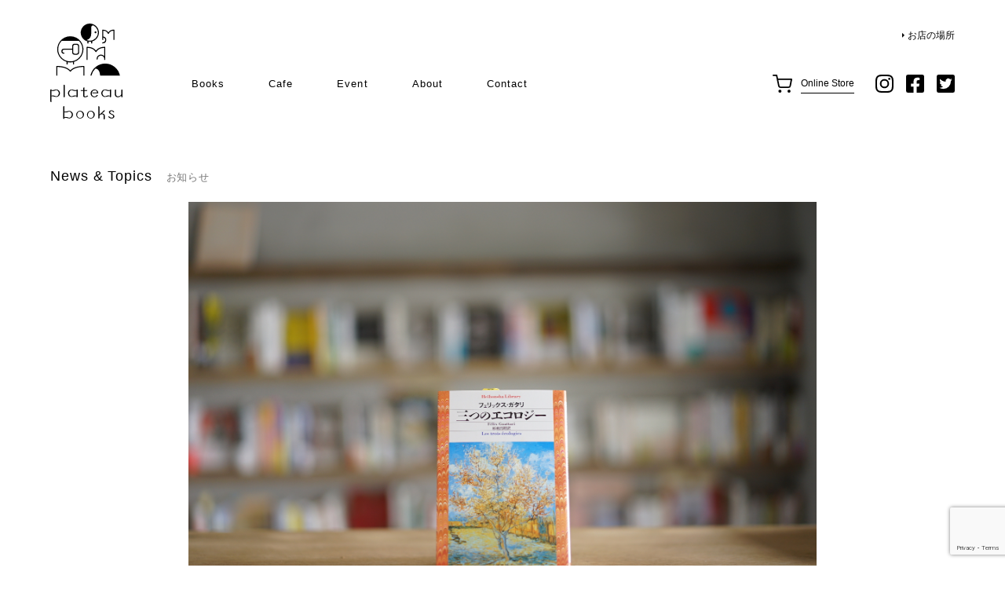

--- FILE ---
content_type: text/html; charset=UTF-8
request_url: https://plateau-books.com/1540/
body_size: 7853
content:
<!DOCTYPE html>
<html lang="ja"
	prefix="og: https://ogp.me/ns#" >
    <head>
        <meta charset="UTF-8" >
        <link rel="shortcut icon" href="https://plateau-books.com/wp-content/themes/plateaubooks/images/pc/common/favicon.ico">
        <link rel="apple-touch-icon" href="https://plateau-books.com/wp-content/themes/plateaubooks/images/pc/common/android-chrome-512x512.png" sizes="152x152">
        <link rel="icon" href="https://plateau-books.com/wp-content/themes/plateaubooks/images/pc/common/apple-touch-icon-180x180.png" sizes="192x192" type="image/png">
                <meta name="viewport" content="width=1280">
                <title>フェリックス・ガタリ　訳：杉村昌昭 『三つのエコロジー』 | plateau books</title>
        <!--[if lt IE 9]>
        <script src="https://plateau-books.com/wp-content/themes/plateaubooks/js/html5shiv.js" type="text/javascript"></script>
        <![endif]-->

        <link rel="stylesheet" type="text/css" media="all" href="https://plateau-books.com/wp-content/themes/plateaubooks/style.css?20260114201351" />
                <link rel="stylesheet" type="text/css" media="all" href="https://plateau-books.com/wp-content/themes/plateaubooks/css/pc.css?20260114201351" />
        <link rel="stylesheet" type="text/css" media="all" href="https://plateau-books.com/wp-content/themes/plateaubooks/css/calendar.css?20260114201351" />
                <script src="https://ajax.googleapis.com/ajax/libs/jquery/1.11.2/jquery.min.js"></script>
        <script type='text/javascript' src="https://plateau-books.com/wp-content/themes/plateaubooks/js/common.js?20260114201351"></script>
        <script type='text/javascript' src="https://plateau-books.com/wp-content/themes/plateaubooks/js/jquery.inview.js"></script>
        <meta name='robots' content='max-image-preview:large' />

<!-- All in One SEO Pack Pro 3.3.3 by Michael Torbert of Semper Fi Web Design[645,698] -->
<!-- デバッグ用文字列: UDEPD4XNUIZSUZCQK6/KQUSF7ZQ -->
<meta name="description"  content="いきものとその周りの環境とは、互いに影響を及ぼし合っています。だから、環境を考慮したふるまいを選択したり、環境の変化を予測したり、そのための学びが生じてきました。ただし、ここで違和感があるのは、いきものも環境も、はっきりと境目があり、自立した存在のように感じられることです。言葉、記号、イメージ。わたしの感情や行動でさえ" />

<script type="application/ld+json" class="aioseop-schema">{"@context":"https://schema.org","@graph":[{"@type":"Organization","@id":"https://plateau-books.com/#organization","url":"https://plateau-books.com/","name":"plateau books","sameAs":[]},{"@type":"WebSite","@id":"https://plateau-books.com/#website","url":"https://plateau-books.com/","name":"plateau books","publisher":{"@id":"https://plateau-books.com/#organization"}},{"@type":"WebPage","@id":"https://plateau-books.com/1540/#webpage","url":"https://plateau-books.com/1540/","inLanguage":"ja","name":"\u30d5\u30a7\u30ea\u30c3\u30af\u30b9\u30fb\u30ac\u30bf\u30ea\u3000\u8a33\uff1a\u6749\u6751\u660c\u662d \u300e\u4e09\u3064\u306e\u30a8\u30b3\u30ed\u30b8\u30fc\u300f","isPartOf":{"@id":"https://plateau-books.com/#website"},"image":{"@type":"ImageObject","@id":"https://plateau-books.com/1540/#primaryimage","url":"https://plateau-books.com/wp-content/uploads/2019/04/597f160512403e820cbc638ffe7e9638.jpg","width":1800,"height":1197},"primaryImageOfPage":{"@id":"https://plateau-books.com/1540/#primaryimage"},"datePublished":"2019-04-14T06:27:46+09:00","dateModified":"2019-04-14T06:27:46+09:00"},{"@type":"Article","@id":"https://plateau-books.com/1540/#article","isPartOf":{"@id":"https://plateau-books.com/1540/#webpage"},"author":{"@id":"https://plateau-books.com/author/admin/#author"},"headline":"\u30d5\u30a7\u30ea\u30c3\u30af\u30b9\u30fb\u30ac\u30bf\u30ea\u3000\u8a33\uff1a\u6749\u6751\u660c\u662d \u300e\u4e09\u3064\u306e\u30a8\u30b3\u30ed\u30b8\u30fc\u300f","datePublished":"2019-04-14T06:27:46+09:00","dateModified":"2019-04-14T06:27:46+09:00","commentCount":0,"mainEntityOfPage":{"@id":"https://plateau-books.com/1540/#webpage"},"publisher":{"@id":"https://plateau-books.com/#organization"},"articleSection":"book, \u4eba\u6587","image":{"@type":"ImageObject","@id":"https://plateau-books.com/1540/#primaryimage","url":"https://plateau-books.com/wp-content/uploads/2019/04/597f160512403e820cbc638ffe7e9638.jpg","width":1800,"height":1197}},{"@type":"Person","@id":"https://plateau-books.com/author/admin/#author","name":"admin","sameAs":[],"image":{"@type":"ImageObject","@id":"https://plateau-books.com/#personlogo","url":"https://secure.gravatar.com/avatar/dc96a06570de5c5539d0b5f49890dc3e?s=96&d=mm&r=g","width":96,"height":96,"caption":"admin"}}]}</script>
<link rel="canonical" href="https://plateau-books.com/1540/" />
<meta property="og:type" content="article" />
<meta property="og:title" content="フェリックス・ガタリ　訳：杉村昌昭 『三つのエコロジー』 （平凡社、2008）" />
<meta property="og:description" content="いきものとその周りの環境とは、互いに影響を及ぼし合っています。だから、環境を考慮したふるまいを選択したり、環境の変化を予測したり、そのための学びが生じてきました。ただし、ここで違和感があるのは、いきものも環境も、はっきりと境目があり、自立した存在のように感じられることです。言葉、記号、イメージ。わたしの感情や行動でさえ、すでに集団で共有しているもので表現されます。個であり集団であり、言葉や制度、機械と共に変容しながらたゆたう生態系。横断する学びとしてのエコロジーにおいて、自らが無数に変化していることに気がつくかもしれません。" />
<meta property="og:url" content="https://plateau-books.com/1540/" />
<meta property="og:site_name" content="plateau books" />
<meta property="og:image" content="https://plateau-books.com/wp-content/uploads/2019/04/597f160512403e820cbc638ffe7e9638.jpg" />
<meta property="article:published_time" content="2019-04-14T06:27:46Z" />
<meta property="article:modified_time" content="2019-04-14T06:27:46Z" />
<meta property="og:image:secure_url" content="https://plateau-books.com/wp-content/uploads/2019/04/597f160512403e820cbc638ffe7e9638.jpg" />
<meta name="twitter:card" content="summary" />
<meta name="twitter:site" content="@plateau_books" />
<meta name="twitter:domain" content="plateau_books" />
<meta name="twitter:title" content="フェリックス・ガタリ　訳：杉村昌昭 『三つのエコロジー』 （平凡社、2008）" />
<meta name="twitter:description" content="いきものとその周りの環境とは、互いに影響を及ぼし合っています。だから、環境を考慮したふるまいを選択したり、環境の変化を予測したり、そのための学びが生じてきました。ただし、ここで違和感があるのは、いきものも環境も、はっきりと境目があり、自立した存在のように感じられることです。言葉、記号、イメージ。わたしの感情や行動でさえ、すでに集団で共有しているもので表現されます。個であり集団であり、言葉や制度、機械と共に変容しながらたゆたう生態系。横断する学びとしてのエコロジーにおいて、自らが無数に変化していることに気がつくかもしれません。" />
<meta name="twitter:image" content="https://plateau-books.com/wp-content/uploads/2019/04/597f160512403e820cbc638ffe7e9638.jpg" />
			<script type="text/javascript" >
				window.ga=window.ga||function(){(ga.q=ga.q||[]).push(arguments)};ga.l=+new Date;
				ga('create', 'UA-129769414-2', 'auto');
				// Plugins
				ga('require', 'outboundLinkTracker');
				ga('send', 'pageview');
			</script>
			<script async src="https://www.google-analytics.com/analytics.js"></script>
			<script async src="https://plateau-books.com/wp-content/plugins/all-in-one-seo-pack-pro/public/js/vendor/autotrack.js"></script>
				<!-- All in One SEO Pack Pro -->
<link rel='dns-prefetch' href='//yubinbango.github.io' />
<link rel='dns-prefetch' href='//www.google.com' />
<link rel='dns-prefetch' href='//www.googletagmanager.com' />
<link rel="alternate" type="application/rss+xml" title="plateau books &raquo; フェリックス・ガタリ　訳：杉村昌昭 『三つのエコロジー』 のコメントのフィード" href="https://plateau-books.com/1540/feed/" />
<link rel='stylesheet' id='wp-block-library-css' href='https://plateau-books.com/wp-includes/css/dist/block-library/style.min.css?ver=6.6.4' type='text/css' media='all' />
<style id='classic-theme-styles-inline-css' type='text/css'>
/*! This file is auto-generated */
.wp-block-button__link{color:#fff;background-color:#32373c;border-radius:9999px;box-shadow:none;text-decoration:none;padding:calc(.667em + 2px) calc(1.333em + 2px);font-size:1.125em}.wp-block-file__button{background:#32373c;color:#fff;text-decoration:none}
</style>
<style id='global-styles-inline-css' type='text/css'>
:root{--wp--preset--aspect-ratio--square: 1;--wp--preset--aspect-ratio--4-3: 4/3;--wp--preset--aspect-ratio--3-4: 3/4;--wp--preset--aspect-ratio--3-2: 3/2;--wp--preset--aspect-ratio--2-3: 2/3;--wp--preset--aspect-ratio--16-9: 16/9;--wp--preset--aspect-ratio--9-16: 9/16;--wp--preset--color--black: #000000;--wp--preset--color--cyan-bluish-gray: #abb8c3;--wp--preset--color--white: #ffffff;--wp--preset--color--pale-pink: #f78da7;--wp--preset--color--vivid-red: #cf2e2e;--wp--preset--color--luminous-vivid-orange: #ff6900;--wp--preset--color--luminous-vivid-amber: #fcb900;--wp--preset--color--light-green-cyan: #7bdcb5;--wp--preset--color--vivid-green-cyan: #00d084;--wp--preset--color--pale-cyan-blue: #8ed1fc;--wp--preset--color--vivid-cyan-blue: #0693e3;--wp--preset--color--vivid-purple: #9b51e0;--wp--preset--gradient--vivid-cyan-blue-to-vivid-purple: linear-gradient(135deg,rgba(6,147,227,1) 0%,rgb(155,81,224) 100%);--wp--preset--gradient--light-green-cyan-to-vivid-green-cyan: linear-gradient(135deg,rgb(122,220,180) 0%,rgb(0,208,130) 100%);--wp--preset--gradient--luminous-vivid-amber-to-luminous-vivid-orange: linear-gradient(135deg,rgba(252,185,0,1) 0%,rgba(255,105,0,1) 100%);--wp--preset--gradient--luminous-vivid-orange-to-vivid-red: linear-gradient(135deg,rgba(255,105,0,1) 0%,rgb(207,46,46) 100%);--wp--preset--gradient--very-light-gray-to-cyan-bluish-gray: linear-gradient(135deg,rgb(238,238,238) 0%,rgb(169,184,195) 100%);--wp--preset--gradient--cool-to-warm-spectrum: linear-gradient(135deg,rgb(74,234,220) 0%,rgb(151,120,209) 20%,rgb(207,42,186) 40%,rgb(238,44,130) 60%,rgb(251,105,98) 80%,rgb(254,248,76) 100%);--wp--preset--gradient--blush-light-purple: linear-gradient(135deg,rgb(255,206,236) 0%,rgb(152,150,240) 100%);--wp--preset--gradient--blush-bordeaux: linear-gradient(135deg,rgb(254,205,165) 0%,rgb(254,45,45) 50%,rgb(107,0,62) 100%);--wp--preset--gradient--luminous-dusk: linear-gradient(135deg,rgb(255,203,112) 0%,rgb(199,81,192) 50%,rgb(65,88,208) 100%);--wp--preset--gradient--pale-ocean: linear-gradient(135deg,rgb(255,245,203) 0%,rgb(182,227,212) 50%,rgb(51,167,181) 100%);--wp--preset--gradient--electric-grass: linear-gradient(135deg,rgb(202,248,128) 0%,rgb(113,206,126) 100%);--wp--preset--gradient--midnight: linear-gradient(135deg,rgb(2,3,129) 0%,rgb(40,116,252) 100%);--wp--preset--font-size--small: 13px;--wp--preset--font-size--medium: 20px;--wp--preset--font-size--large: 36px;--wp--preset--font-size--x-large: 42px;--wp--preset--spacing--20: 0.44rem;--wp--preset--spacing--30: 0.67rem;--wp--preset--spacing--40: 1rem;--wp--preset--spacing--50: 1.5rem;--wp--preset--spacing--60: 2.25rem;--wp--preset--spacing--70: 3.38rem;--wp--preset--spacing--80: 5.06rem;--wp--preset--shadow--natural: 6px 6px 9px rgba(0, 0, 0, 0.2);--wp--preset--shadow--deep: 12px 12px 50px rgba(0, 0, 0, 0.4);--wp--preset--shadow--sharp: 6px 6px 0px rgba(0, 0, 0, 0.2);--wp--preset--shadow--outlined: 6px 6px 0px -3px rgba(255, 255, 255, 1), 6px 6px rgba(0, 0, 0, 1);--wp--preset--shadow--crisp: 6px 6px 0px rgba(0, 0, 0, 1);}:where(.is-layout-flex){gap: 0.5em;}:where(.is-layout-grid){gap: 0.5em;}body .is-layout-flex{display: flex;}.is-layout-flex{flex-wrap: wrap;align-items: center;}.is-layout-flex > :is(*, div){margin: 0;}body .is-layout-grid{display: grid;}.is-layout-grid > :is(*, div){margin: 0;}:where(.wp-block-columns.is-layout-flex){gap: 2em;}:where(.wp-block-columns.is-layout-grid){gap: 2em;}:where(.wp-block-post-template.is-layout-flex){gap: 1.25em;}:where(.wp-block-post-template.is-layout-grid){gap: 1.25em;}.has-black-color{color: var(--wp--preset--color--black) !important;}.has-cyan-bluish-gray-color{color: var(--wp--preset--color--cyan-bluish-gray) !important;}.has-white-color{color: var(--wp--preset--color--white) !important;}.has-pale-pink-color{color: var(--wp--preset--color--pale-pink) !important;}.has-vivid-red-color{color: var(--wp--preset--color--vivid-red) !important;}.has-luminous-vivid-orange-color{color: var(--wp--preset--color--luminous-vivid-orange) !important;}.has-luminous-vivid-amber-color{color: var(--wp--preset--color--luminous-vivid-amber) !important;}.has-light-green-cyan-color{color: var(--wp--preset--color--light-green-cyan) !important;}.has-vivid-green-cyan-color{color: var(--wp--preset--color--vivid-green-cyan) !important;}.has-pale-cyan-blue-color{color: var(--wp--preset--color--pale-cyan-blue) !important;}.has-vivid-cyan-blue-color{color: var(--wp--preset--color--vivid-cyan-blue) !important;}.has-vivid-purple-color{color: var(--wp--preset--color--vivid-purple) !important;}.has-black-background-color{background-color: var(--wp--preset--color--black) !important;}.has-cyan-bluish-gray-background-color{background-color: var(--wp--preset--color--cyan-bluish-gray) !important;}.has-white-background-color{background-color: var(--wp--preset--color--white) !important;}.has-pale-pink-background-color{background-color: var(--wp--preset--color--pale-pink) !important;}.has-vivid-red-background-color{background-color: var(--wp--preset--color--vivid-red) !important;}.has-luminous-vivid-orange-background-color{background-color: var(--wp--preset--color--luminous-vivid-orange) !important;}.has-luminous-vivid-amber-background-color{background-color: var(--wp--preset--color--luminous-vivid-amber) !important;}.has-light-green-cyan-background-color{background-color: var(--wp--preset--color--light-green-cyan) !important;}.has-vivid-green-cyan-background-color{background-color: var(--wp--preset--color--vivid-green-cyan) !important;}.has-pale-cyan-blue-background-color{background-color: var(--wp--preset--color--pale-cyan-blue) !important;}.has-vivid-cyan-blue-background-color{background-color: var(--wp--preset--color--vivid-cyan-blue) !important;}.has-vivid-purple-background-color{background-color: var(--wp--preset--color--vivid-purple) !important;}.has-black-border-color{border-color: var(--wp--preset--color--black) !important;}.has-cyan-bluish-gray-border-color{border-color: var(--wp--preset--color--cyan-bluish-gray) !important;}.has-white-border-color{border-color: var(--wp--preset--color--white) !important;}.has-pale-pink-border-color{border-color: var(--wp--preset--color--pale-pink) !important;}.has-vivid-red-border-color{border-color: var(--wp--preset--color--vivid-red) !important;}.has-luminous-vivid-orange-border-color{border-color: var(--wp--preset--color--luminous-vivid-orange) !important;}.has-luminous-vivid-amber-border-color{border-color: var(--wp--preset--color--luminous-vivid-amber) !important;}.has-light-green-cyan-border-color{border-color: var(--wp--preset--color--light-green-cyan) !important;}.has-vivid-green-cyan-border-color{border-color: var(--wp--preset--color--vivid-green-cyan) !important;}.has-pale-cyan-blue-border-color{border-color: var(--wp--preset--color--pale-cyan-blue) !important;}.has-vivid-cyan-blue-border-color{border-color: var(--wp--preset--color--vivid-cyan-blue) !important;}.has-vivid-purple-border-color{border-color: var(--wp--preset--color--vivid-purple) !important;}.has-vivid-cyan-blue-to-vivid-purple-gradient-background{background: var(--wp--preset--gradient--vivid-cyan-blue-to-vivid-purple) !important;}.has-light-green-cyan-to-vivid-green-cyan-gradient-background{background: var(--wp--preset--gradient--light-green-cyan-to-vivid-green-cyan) !important;}.has-luminous-vivid-amber-to-luminous-vivid-orange-gradient-background{background: var(--wp--preset--gradient--luminous-vivid-amber-to-luminous-vivid-orange) !important;}.has-luminous-vivid-orange-to-vivid-red-gradient-background{background: var(--wp--preset--gradient--luminous-vivid-orange-to-vivid-red) !important;}.has-very-light-gray-to-cyan-bluish-gray-gradient-background{background: var(--wp--preset--gradient--very-light-gray-to-cyan-bluish-gray) !important;}.has-cool-to-warm-spectrum-gradient-background{background: var(--wp--preset--gradient--cool-to-warm-spectrum) !important;}.has-blush-light-purple-gradient-background{background: var(--wp--preset--gradient--blush-light-purple) !important;}.has-blush-bordeaux-gradient-background{background: var(--wp--preset--gradient--blush-bordeaux) !important;}.has-luminous-dusk-gradient-background{background: var(--wp--preset--gradient--luminous-dusk) !important;}.has-pale-ocean-gradient-background{background: var(--wp--preset--gradient--pale-ocean) !important;}.has-electric-grass-gradient-background{background: var(--wp--preset--gradient--electric-grass) !important;}.has-midnight-gradient-background{background: var(--wp--preset--gradient--midnight) !important;}.has-small-font-size{font-size: var(--wp--preset--font-size--small) !important;}.has-medium-font-size{font-size: var(--wp--preset--font-size--medium) !important;}.has-large-font-size{font-size: var(--wp--preset--font-size--large) !important;}.has-x-large-font-size{font-size: var(--wp--preset--font-size--x-large) !important;}
:where(.wp-block-post-template.is-layout-flex){gap: 1.25em;}:where(.wp-block-post-template.is-layout-grid){gap: 1.25em;}
:where(.wp-block-columns.is-layout-flex){gap: 2em;}:where(.wp-block-columns.is-layout-grid){gap: 2em;}
:root :where(.wp-block-pullquote){font-size: 1.5em;line-height: 1.6;}
</style>
<link rel='stylesheet' id='contact-form-7-css' href='https://plateau-books.com/wp-content/plugins/contact-form-7/includes/css/styles.css?ver=5.1.6' type='text/css' media='all' />
<script type="text/javascript" src="https://plateau-books.com/wp-includes/js/jquery/jquery.min.js?ver=3.7.1" id="jquery-core-js"></script>
<script type="text/javascript" src="https://plateau-books.com/wp-includes/js/jquery/jquery-migrate.min.js?ver=3.4.1" id="jquery-migrate-js"></script>

<!-- Google アナリティクス スニペット (Site Kit が追加) -->
<script type="text/javascript" src="https://www.googletagmanager.com/gtag/js?id=UA-129769414-1" id="google_gtagjs-js" async></script>
<script type="text/javascript" id="google_gtagjs-js-after">
/* <![CDATA[ */
window.dataLayer = window.dataLayer || [];function gtag(){dataLayer.push(arguments);}
gtag('set', 'linker', {"domains":["plateau-books.com"]} );
gtag("js", new Date());
gtag("set", "developer_id.dZTNiMT", true);
gtag("config", "UA-129769414-1", {"anonymize_ip":true});
gtag("config", "GT-WRCMSDK");
/* ]]> */
</script>

<!-- (ここまで) Google アナリティクス スニペット (Site Kit が追加) -->
<link rel="https://api.w.org/" href="https://plateau-books.com/wp-json/" /><link rel="alternate" title="JSON" type="application/json" href="https://plateau-books.com/wp-json/wp/v2/posts/1540" /><link rel="EditURI" type="application/rsd+xml" title="RSD" href="https://plateau-books.com/xmlrpc.php?rsd" />
<meta name="generator" content="WordPress 6.6.4" />
<link rel='shortlink' href='https://plateau-books.com/?p=1540' />
<link rel="alternate" title="oEmbed (JSON)" type="application/json+oembed" href="https://plateau-books.com/wp-json/oembed/1.0/embed?url=https%3A%2F%2Fplateau-books.com%2F1540%2F" />
<link rel="alternate" title="oEmbed (XML)" type="text/xml+oembed" href="https://plateau-books.com/wp-json/oembed/1.0/embed?url=https%3A%2F%2Fplateau-books.com%2F1540%2F&#038;format=xml" />
<meta name="generator" content="Site Kit by Google 1.102.0" /><style type="text/css">.recentcomments a{display:inline !important;padding:0 !important;margin:0 !important;}</style><link rel="icon" href="https://plateau-books.com/wp-content/uploads/2018/12/cropped-EFD686BA-31FF-4DA4-8BDA-A2DF0855573B-32x32.png" sizes="32x32" />
<link rel="icon" href="https://plateau-books.com/wp-content/uploads/2018/12/cropped-EFD686BA-31FF-4DA4-8BDA-A2DF0855573B-192x192.png" sizes="192x192" />
<link rel="apple-touch-icon" href="https://plateau-books.com/wp-content/uploads/2018/12/cropped-EFD686BA-31FF-4DA4-8BDA-A2DF0855573B-180x180.png" />
<meta name="msapplication-TileImage" content="https://plateau-books.com/wp-content/uploads/2018/12/cropped-EFD686BA-31FF-4DA4-8BDA-A2DF0855573B-270x270.png" />
		<style type="text/css" id="wp-custom-css">
			.home .recommend,
.home .books,
.home .cafe{display:none}
header a.access {right:0}		</style>
		        
        <script type="text/javascript" >
            window.ga=window.ga||function(){(ga.q=ga.q||[]).push(arguments)};ga.l=+new Date;
            ga('create', 'UA-129769414-2', 'auto');
            // Plugins
            ga('require', 'outboundLinkTracker');
            ga('send', 'pageview');
        </script>

    </head>

<body class="post-template-default single single-post postid-1540 single-format-standard" id="1540">
<div id="wrap">
<!-- ========================================
HEADER
======================================== -->
	<header>
		<div class="in">
			<h1><a href="https://plateau-books.com">plateau books</a></h1>
			<ul class="box_navi">
				<li><a href="https://plateaubooks.thebase.in/" target="_blank">Books</a></li>
				<li><a href="https://plateau-books.com/cafe" >Cafe</a></li>
				<li><a href="https://plateau-books.com/event" >Event</a></li>
				<!-- li><a href="https://plateau-books.com/column" >Column</a></li -->
				<!-- li><a href="https://plateau-books.com/news" >News</a></li -->
				<li><a href="https://plateau-books.com/about" >About</a></li>
				<li><a href="https://plateau-books.com/contact" >Contact</a></li>
			</ul>
			<div class="cart">
				<a href="https://plateaubooks.thebase.in/" target="_blank">
					Online Store
				</a>
			</div>
			<ul class="box_sns">
				<li class="insta"><a href="https://www.instagram.com/plateau_books/" target="_blank">instagram</a></li>
				<li class="fb"><a href="https://www.facebook.com/pg/plateaubooks/about/?ref=page_internal" target="_blank">facebook</a></li>
				<li class="tw"><a href="https://twitter.com/plateau_books" target="_blank">twitter</a></li>
			</ul>
			<a href="http://urx.red/62uw" target="_blank" class="access arrow">お店の場所</a>
		</div>
	</header>




<div class="contents box_content news_single">
    <h2 class="list-fade">News &amp; Topics<span>お知らせ</span></h2>

    <div class="inner">
	
    <!-- ========================================
    MAIN
    ======================================== -->
	    <div class="main list-fade">

            <div class="mv">
                <img width="1800" height="1197" src="https://plateau-books.com/wp-content/uploads/2019/04/597f160512403e820cbc638ffe7e9638.jpg" class="attachment-post-thumbnail size-post-thumbnail wp-post-image" alt="" decoding="async" fetchpriority="high" />            </div>

            <h2>フェリックス・ガタリ　訳：杉村昌昭 『三つのエコロジー』</h2>

            <div class="content">
                                
<figure class="wp-block-image"><img decoding="async" width="1024" height="681" src="https://plateau-books.com/wp-content/uploads/2019/04/597f160512403e820cbc638ffe7e9638-1024x681.jpg" alt="" class="wp-image-1541"/></figure>



<p>いきものとその周りの環境とは、互いに影響を及ぼし合っています。だから、環境を考慮したふるまいを選択したり、環境の変化を予測したり、そのための学びが生じてきました。ただし、ここで違和感があるのは、いきものも環境も、はっきりと境目があり、自立した存在のように感じられることです。言葉、記号、イメージ。わたしの感情や行動でさえ、すでに集団で共有しているもので表現されます。個であり集団であり、言葉や制度、機械と共に変容しながらたゆたう生態系。横断する学びとしてのエコロジーにおいて、自らが無数に変化していることに気がつくかもしれません。</p>
                            </div>
            
        </div>

   </div>
</div>





<!-- ========================================
STORE
======================================== -->
<div class="box_store list-fade">
    <div class="in">
        <div class="img">
            <img src="https://plateau-books.com/wp-content/themes/plateaubooks/images/pc/common/store.jpg" width="2304" height="1090" alt=""/>
        </div>
                        <div class="left">
            plateaubooksは文京区白山に2019年3月にopenした新刊本屋です。<br>
            店名の「plateau」は平坦を意味します。<br><br>
            平坦で変化のない時間。そんな時間にゆっくり本を読む。そんな時間を、それぞれの楽しみかたで過ごす場所になればと名付けました。1970年代から精肉店として使われていた空間に、古家具をならべ、本を置きました。新しく空間に役割をあたえることで、使われなくなった空間から、新しく価値が生まれました。<br><br>
            本屋として、本によって新しい価値、気づき、感情、行動など、日常のなかで通過している時間に、変化を感じられるようになればと思っています。<br><br>
            中央のテーブルで読書・お菓子・コーヒーなど雑談しながら本を楽しんでください。
        </div>
                <div class="right">
            〒112-0001　東京都文京区白山5-1-15 ラークヒルズ文京白山2階<br>
            都営三田線白山駅　A1出口より徒歩5分です。<br>
            <a href="https://plateau-books.com/schedule" class="schedule arrow">今月の営業日・営業時間</a><br>
            ※年末年始・夏季休暇等の長期休暇はHPにてお知らせいたします。
            <div class="btn">
                <a href="http://urx.red/62uw" target="_blank" class="arrow_l">Google Map</a>
            </div>
        </div>
    </div>
</div>

<!-- ========================================
FOOTER
======================================== -->
<footer>
    <div class="link">
        <a href="http://tokyokplus.com/" target="_blank">運営会社について</a>
        <a href="https://plateau-books.com/contact">お問い合わせ</a>
    </div>
            	<div class="copy">
        &copy;plateaubooks all right reserved.
    </div>
</footer>

<!-- wrapper -->
</div>

<script type='text/javascript' src="https://plateau-books.com/wp-content/themes/plateaubooks/js/moment.min.js"></script>
<script type='text/javascript' src="https://plateau-books.com/wp-content/themes/plateaubooks/js/fullcalendar.min.js"></script>
<script type='text/javascript' src="https://plateau-books.com/wp-content/themes/plateaubooks/js/gcal.js"></script>

<script type="text/javascript" src="https://yubinbango.github.io/yubinbango/yubinbango.js" id="yubinbango-js"></script>
<script type="text/javascript" id="contact-form-7-js-extra">
/* <![CDATA[ */
var wpcf7 = {"apiSettings":{"root":"https:\/\/plateau-books.com\/wp-json\/contact-form-7\/v1","namespace":"contact-form-7\/v1"}};
/* ]]> */
</script>
<script type="text/javascript" src="https://plateau-books.com/wp-content/plugins/contact-form-7/includes/js/scripts.js?ver=5.1.6" id="contact-form-7-js"></script>
<script type="text/javascript" src="https://www.google.com/recaptcha/api.js?render=6LeivlopAAAAAL-ywVDvmoT5FZHVWcVMn6N0Cu8y&amp;ver=3.0" id="google-recaptcha-js"></script>
<script type="text/javascript">
( function( grecaptcha, sitekey, actions ) {

	var wpcf7recaptcha = {

		execute: function( action ) {
			grecaptcha.execute(
				sitekey,
				{ action: action }
			).then( function( token ) {
				var forms = document.getElementsByTagName( 'form' );

				for ( var i = 0; i < forms.length; i++ ) {
					var fields = forms[ i ].getElementsByTagName( 'input' );

					for ( var j = 0; j < fields.length; j++ ) {
						var field = fields[ j ];

						if ( 'g-recaptcha-response' === field.getAttribute( 'name' ) ) {
							field.setAttribute( 'value', token );
							break;
						}
					}
				}
			} );
		},

		executeOnHomepage: function() {
			wpcf7recaptcha.execute( actions[ 'homepage' ] );
		},

		executeOnContactform: function() {
			wpcf7recaptcha.execute( actions[ 'contactform' ] );
		},

	};

	grecaptcha.ready(
		wpcf7recaptcha.executeOnHomepage
	);

	document.addEventListener( 'change',
		wpcf7recaptcha.executeOnContactform, false
	);

	document.addEventListener( 'wpcf7submit',
		wpcf7recaptcha.executeOnHomepage, false
	);

} )(
	grecaptcha,
	'6LeivlopAAAAAL-ywVDvmoT5FZHVWcVMn6N0Cu8y',
	{"homepage":"homepage","contactform":"contactform"}
);
</script>

</body>
</html>

--- FILE ---
content_type: text/html; charset=utf-8
request_url: https://www.google.com/recaptcha/api2/anchor?ar=1&k=6LeivlopAAAAAL-ywVDvmoT5FZHVWcVMn6N0Cu8y&co=aHR0cHM6Ly9wbGF0ZWF1LWJvb2tzLmNvbTo0NDM.&hl=en&v=9TiwnJFHeuIw_s0wSd3fiKfN&size=invisible&anchor-ms=20000&execute-ms=30000&cb=b65xrchjrltl
body_size: 48291
content:
<!DOCTYPE HTML><html dir="ltr" lang="en"><head><meta http-equiv="Content-Type" content="text/html; charset=UTF-8">
<meta http-equiv="X-UA-Compatible" content="IE=edge">
<title>reCAPTCHA</title>
<style type="text/css">
/* cyrillic-ext */
@font-face {
  font-family: 'Roboto';
  font-style: normal;
  font-weight: 400;
  font-stretch: 100%;
  src: url(//fonts.gstatic.com/s/roboto/v48/KFO7CnqEu92Fr1ME7kSn66aGLdTylUAMa3GUBHMdazTgWw.woff2) format('woff2');
  unicode-range: U+0460-052F, U+1C80-1C8A, U+20B4, U+2DE0-2DFF, U+A640-A69F, U+FE2E-FE2F;
}
/* cyrillic */
@font-face {
  font-family: 'Roboto';
  font-style: normal;
  font-weight: 400;
  font-stretch: 100%;
  src: url(//fonts.gstatic.com/s/roboto/v48/KFO7CnqEu92Fr1ME7kSn66aGLdTylUAMa3iUBHMdazTgWw.woff2) format('woff2');
  unicode-range: U+0301, U+0400-045F, U+0490-0491, U+04B0-04B1, U+2116;
}
/* greek-ext */
@font-face {
  font-family: 'Roboto';
  font-style: normal;
  font-weight: 400;
  font-stretch: 100%;
  src: url(//fonts.gstatic.com/s/roboto/v48/KFO7CnqEu92Fr1ME7kSn66aGLdTylUAMa3CUBHMdazTgWw.woff2) format('woff2');
  unicode-range: U+1F00-1FFF;
}
/* greek */
@font-face {
  font-family: 'Roboto';
  font-style: normal;
  font-weight: 400;
  font-stretch: 100%;
  src: url(//fonts.gstatic.com/s/roboto/v48/KFO7CnqEu92Fr1ME7kSn66aGLdTylUAMa3-UBHMdazTgWw.woff2) format('woff2');
  unicode-range: U+0370-0377, U+037A-037F, U+0384-038A, U+038C, U+038E-03A1, U+03A3-03FF;
}
/* math */
@font-face {
  font-family: 'Roboto';
  font-style: normal;
  font-weight: 400;
  font-stretch: 100%;
  src: url(//fonts.gstatic.com/s/roboto/v48/KFO7CnqEu92Fr1ME7kSn66aGLdTylUAMawCUBHMdazTgWw.woff2) format('woff2');
  unicode-range: U+0302-0303, U+0305, U+0307-0308, U+0310, U+0312, U+0315, U+031A, U+0326-0327, U+032C, U+032F-0330, U+0332-0333, U+0338, U+033A, U+0346, U+034D, U+0391-03A1, U+03A3-03A9, U+03B1-03C9, U+03D1, U+03D5-03D6, U+03F0-03F1, U+03F4-03F5, U+2016-2017, U+2034-2038, U+203C, U+2040, U+2043, U+2047, U+2050, U+2057, U+205F, U+2070-2071, U+2074-208E, U+2090-209C, U+20D0-20DC, U+20E1, U+20E5-20EF, U+2100-2112, U+2114-2115, U+2117-2121, U+2123-214F, U+2190, U+2192, U+2194-21AE, U+21B0-21E5, U+21F1-21F2, U+21F4-2211, U+2213-2214, U+2216-22FF, U+2308-230B, U+2310, U+2319, U+231C-2321, U+2336-237A, U+237C, U+2395, U+239B-23B7, U+23D0, U+23DC-23E1, U+2474-2475, U+25AF, U+25B3, U+25B7, U+25BD, U+25C1, U+25CA, U+25CC, U+25FB, U+266D-266F, U+27C0-27FF, U+2900-2AFF, U+2B0E-2B11, U+2B30-2B4C, U+2BFE, U+3030, U+FF5B, U+FF5D, U+1D400-1D7FF, U+1EE00-1EEFF;
}
/* symbols */
@font-face {
  font-family: 'Roboto';
  font-style: normal;
  font-weight: 400;
  font-stretch: 100%;
  src: url(//fonts.gstatic.com/s/roboto/v48/KFO7CnqEu92Fr1ME7kSn66aGLdTylUAMaxKUBHMdazTgWw.woff2) format('woff2');
  unicode-range: U+0001-000C, U+000E-001F, U+007F-009F, U+20DD-20E0, U+20E2-20E4, U+2150-218F, U+2190, U+2192, U+2194-2199, U+21AF, U+21E6-21F0, U+21F3, U+2218-2219, U+2299, U+22C4-22C6, U+2300-243F, U+2440-244A, U+2460-24FF, U+25A0-27BF, U+2800-28FF, U+2921-2922, U+2981, U+29BF, U+29EB, U+2B00-2BFF, U+4DC0-4DFF, U+FFF9-FFFB, U+10140-1018E, U+10190-1019C, U+101A0, U+101D0-101FD, U+102E0-102FB, U+10E60-10E7E, U+1D2C0-1D2D3, U+1D2E0-1D37F, U+1F000-1F0FF, U+1F100-1F1AD, U+1F1E6-1F1FF, U+1F30D-1F30F, U+1F315, U+1F31C, U+1F31E, U+1F320-1F32C, U+1F336, U+1F378, U+1F37D, U+1F382, U+1F393-1F39F, U+1F3A7-1F3A8, U+1F3AC-1F3AF, U+1F3C2, U+1F3C4-1F3C6, U+1F3CA-1F3CE, U+1F3D4-1F3E0, U+1F3ED, U+1F3F1-1F3F3, U+1F3F5-1F3F7, U+1F408, U+1F415, U+1F41F, U+1F426, U+1F43F, U+1F441-1F442, U+1F444, U+1F446-1F449, U+1F44C-1F44E, U+1F453, U+1F46A, U+1F47D, U+1F4A3, U+1F4B0, U+1F4B3, U+1F4B9, U+1F4BB, U+1F4BF, U+1F4C8-1F4CB, U+1F4D6, U+1F4DA, U+1F4DF, U+1F4E3-1F4E6, U+1F4EA-1F4ED, U+1F4F7, U+1F4F9-1F4FB, U+1F4FD-1F4FE, U+1F503, U+1F507-1F50B, U+1F50D, U+1F512-1F513, U+1F53E-1F54A, U+1F54F-1F5FA, U+1F610, U+1F650-1F67F, U+1F687, U+1F68D, U+1F691, U+1F694, U+1F698, U+1F6AD, U+1F6B2, U+1F6B9-1F6BA, U+1F6BC, U+1F6C6-1F6CF, U+1F6D3-1F6D7, U+1F6E0-1F6EA, U+1F6F0-1F6F3, U+1F6F7-1F6FC, U+1F700-1F7FF, U+1F800-1F80B, U+1F810-1F847, U+1F850-1F859, U+1F860-1F887, U+1F890-1F8AD, U+1F8B0-1F8BB, U+1F8C0-1F8C1, U+1F900-1F90B, U+1F93B, U+1F946, U+1F984, U+1F996, U+1F9E9, U+1FA00-1FA6F, U+1FA70-1FA7C, U+1FA80-1FA89, U+1FA8F-1FAC6, U+1FACE-1FADC, U+1FADF-1FAE9, U+1FAF0-1FAF8, U+1FB00-1FBFF;
}
/* vietnamese */
@font-face {
  font-family: 'Roboto';
  font-style: normal;
  font-weight: 400;
  font-stretch: 100%;
  src: url(//fonts.gstatic.com/s/roboto/v48/KFO7CnqEu92Fr1ME7kSn66aGLdTylUAMa3OUBHMdazTgWw.woff2) format('woff2');
  unicode-range: U+0102-0103, U+0110-0111, U+0128-0129, U+0168-0169, U+01A0-01A1, U+01AF-01B0, U+0300-0301, U+0303-0304, U+0308-0309, U+0323, U+0329, U+1EA0-1EF9, U+20AB;
}
/* latin-ext */
@font-face {
  font-family: 'Roboto';
  font-style: normal;
  font-weight: 400;
  font-stretch: 100%;
  src: url(//fonts.gstatic.com/s/roboto/v48/KFO7CnqEu92Fr1ME7kSn66aGLdTylUAMa3KUBHMdazTgWw.woff2) format('woff2');
  unicode-range: U+0100-02BA, U+02BD-02C5, U+02C7-02CC, U+02CE-02D7, U+02DD-02FF, U+0304, U+0308, U+0329, U+1D00-1DBF, U+1E00-1E9F, U+1EF2-1EFF, U+2020, U+20A0-20AB, U+20AD-20C0, U+2113, U+2C60-2C7F, U+A720-A7FF;
}
/* latin */
@font-face {
  font-family: 'Roboto';
  font-style: normal;
  font-weight: 400;
  font-stretch: 100%;
  src: url(//fonts.gstatic.com/s/roboto/v48/KFO7CnqEu92Fr1ME7kSn66aGLdTylUAMa3yUBHMdazQ.woff2) format('woff2');
  unicode-range: U+0000-00FF, U+0131, U+0152-0153, U+02BB-02BC, U+02C6, U+02DA, U+02DC, U+0304, U+0308, U+0329, U+2000-206F, U+20AC, U+2122, U+2191, U+2193, U+2212, U+2215, U+FEFF, U+FFFD;
}
/* cyrillic-ext */
@font-face {
  font-family: 'Roboto';
  font-style: normal;
  font-weight: 500;
  font-stretch: 100%;
  src: url(//fonts.gstatic.com/s/roboto/v48/KFO7CnqEu92Fr1ME7kSn66aGLdTylUAMa3GUBHMdazTgWw.woff2) format('woff2');
  unicode-range: U+0460-052F, U+1C80-1C8A, U+20B4, U+2DE0-2DFF, U+A640-A69F, U+FE2E-FE2F;
}
/* cyrillic */
@font-face {
  font-family: 'Roboto';
  font-style: normal;
  font-weight: 500;
  font-stretch: 100%;
  src: url(//fonts.gstatic.com/s/roboto/v48/KFO7CnqEu92Fr1ME7kSn66aGLdTylUAMa3iUBHMdazTgWw.woff2) format('woff2');
  unicode-range: U+0301, U+0400-045F, U+0490-0491, U+04B0-04B1, U+2116;
}
/* greek-ext */
@font-face {
  font-family: 'Roboto';
  font-style: normal;
  font-weight: 500;
  font-stretch: 100%;
  src: url(//fonts.gstatic.com/s/roboto/v48/KFO7CnqEu92Fr1ME7kSn66aGLdTylUAMa3CUBHMdazTgWw.woff2) format('woff2');
  unicode-range: U+1F00-1FFF;
}
/* greek */
@font-face {
  font-family: 'Roboto';
  font-style: normal;
  font-weight: 500;
  font-stretch: 100%;
  src: url(//fonts.gstatic.com/s/roboto/v48/KFO7CnqEu92Fr1ME7kSn66aGLdTylUAMa3-UBHMdazTgWw.woff2) format('woff2');
  unicode-range: U+0370-0377, U+037A-037F, U+0384-038A, U+038C, U+038E-03A1, U+03A3-03FF;
}
/* math */
@font-face {
  font-family: 'Roboto';
  font-style: normal;
  font-weight: 500;
  font-stretch: 100%;
  src: url(//fonts.gstatic.com/s/roboto/v48/KFO7CnqEu92Fr1ME7kSn66aGLdTylUAMawCUBHMdazTgWw.woff2) format('woff2');
  unicode-range: U+0302-0303, U+0305, U+0307-0308, U+0310, U+0312, U+0315, U+031A, U+0326-0327, U+032C, U+032F-0330, U+0332-0333, U+0338, U+033A, U+0346, U+034D, U+0391-03A1, U+03A3-03A9, U+03B1-03C9, U+03D1, U+03D5-03D6, U+03F0-03F1, U+03F4-03F5, U+2016-2017, U+2034-2038, U+203C, U+2040, U+2043, U+2047, U+2050, U+2057, U+205F, U+2070-2071, U+2074-208E, U+2090-209C, U+20D0-20DC, U+20E1, U+20E5-20EF, U+2100-2112, U+2114-2115, U+2117-2121, U+2123-214F, U+2190, U+2192, U+2194-21AE, U+21B0-21E5, U+21F1-21F2, U+21F4-2211, U+2213-2214, U+2216-22FF, U+2308-230B, U+2310, U+2319, U+231C-2321, U+2336-237A, U+237C, U+2395, U+239B-23B7, U+23D0, U+23DC-23E1, U+2474-2475, U+25AF, U+25B3, U+25B7, U+25BD, U+25C1, U+25CA, U+25CC, U+25FB, U+266D-266F, U+27C0-27FF, U+2900-2AFF, U+2B0E-2B11, U+2B30-2B4C, U+2BFE, U+3030, U+FF5B, U+FF5D, U+1D400-1D7FF, U+1EE00-1EEFF;
}
/* symbols */
@font-face {
  font-family: 'Roboto';
  font-style: normal;
  font-weight: 500;
  font-stretch: 100%;
  src: url(//fonts.gstatic.com/s/roboto/v48/KFO7CnqEu92Fr1ME7kSn66aGLdTylUAMaxKUBHMdazTgWw.woff2) format('woff2');
  unicode-range: U+0001-000C, U+000E-001F, U+007F-009F, U+20DD-20E0, U+20E2-20E4, U+2150-218F, U+2190, U+2192, U+2194-2199, U+21AF, U+21E6-21F0, U+21F3, U+2218-2219, U+2299, U+22C4-22C6, U+2300-243F, U+2440-244A, U+2460-24FF, U+25A0-27BF, U+2800-28FF, U+2921-2922, U+2981, U+29BF, U+29EB, U+2B00-2BFF, U+4DC0-4DFF, U+FFF9-FFFB, U+10140-1018E, U+10190-1019C, U+101A0, U+101D0-101FD, U+102E0-102FB, U+10E60-10E7E, U+1D2C0-1D2D3, U+1D2E0-1D37F, U+1F000-1F0FF, U+1F100-1F1AD, U+1F1E6-1F1FF, U+1F30D-1F30F, U+1F315, U+1F31C, U+1F31E, U+1F320-1F32C, U+1F336, U+1F378, U+1F37D, U+1F382, U+1F393-1F39F, U+1F3A7-1F3A8, U+1F3AC-1F3AF, U+1F3C2, U+1F3C4-1F3C6, U+1F3CA-1F3CE, U+1F3D4-1F3E0, U+1F3ED, U+1F3F1-1F3F3, U+1F3F5-1F3F7, U+1F408, U+1F415, U+1F41F, U+1F426, U+1F43F, U+1F441-1F442, U+1F444, U+1F446-1F449, U+1F44C-1F44E, U+1F453, U+1F46A, U+1F47D, U+1F4A3, U+1F4B0, U+1F4B3, U+1F4B9, U+1F4BB, U+1F4BF, U+1F4C8-1F4CB, U+1F4D6, U+1F4DA, U+1F4DF, U+1F4E3-1F4E6, U+1F4EA-1F4ED, U+1F4F7, U+1F4F9-1F4FB, U+1F4FD-1F4FE, U+1F503, U+1F507-1F50B, U+1F50D, U+1F512-1F513, U+1F53E-1F54A, U+1F54F-1F5FA, U+1F610, U+1F650-1F67F, U+1F687, U+1F68D, U+1F691, U+1F694, U+1F698, U+1F6AD, U+1F6B2, U+1F6B9-1F6BA, U+1F6BC, U+1F6C6-1F6CF, U+1F6D3-1F6D7, U+1F6E0-1F6EA, U+1F6F0-1F6F3, U+1F6F7-1F6FC, U+1F700-1F7FF, U+1F800-1F80B, U+1F810-1F847, U+1F850-1F859, U+1F860-1F887, U+1F890-1F8AD, U+1F8B0-1F8BB, U+1F8C0-1F8C1, U+1F900-1F90B, U+1F93B, U+1F946, U+1F984, U+1F996, U+1F9E9, U+1FA00-1FA6F, U+1FA70-1FA7C, U+1FA80-1FA89, U+1FA8F-1FAC6, U+1FACE-1FADC, U+1FADF-1FAE9, U+1FAF0-1FAF8, U+1FB00-1FBFF;
}
/* vietnamese */
@font-face {
  font-family: 'Roboto';
  font-style: normal;
  font-weight: 500;
  font-stretch: 100%;
  src: url(//fonts.gstatic.com/s/roboto/v48/KFO7CnqEu92Fr1ME7kSn66aGLdTylUAMa3OUBHMdazTgWw.woff2) format('woff2');
  unicode-range: U+0102-0103, U+0110-0111, U+0128-0129, U+0168-0169, U+01A0-01A1, U+01AF-01B0, U+0300-0301, U+0303-0304, U+0308-0309, U+0323, U+0329, U+1EA0-1EF9, U+20AB;
}
/* latin-ext */
@font-face {
  font-family: 'Roboto';
  font-style: normal;
  font-weight: 500;
  font-stretch: 100%;
  src: url(//fonts.gstatic.com/s/roboto/v48/KFO7CnqEu92Fr1ME7kSn66aGLdTylUAMa3KUBHMdazTgWw.woff2) format('woff2');
  unicode-range: U+0100-02BA, U+02BD-02C5, U+02C7-02CC, U+02CE-02D7, U+02DD-02FF, U+0304, U+0308, U+0329, U+1D00-1DBF, U+1E00-1E9F, U+1EF2-1EFF, U+2020, U+20A0-20AB, U+20AD-20C0, U+2113, U+2C60-2C7F, U+A720-A7FF;
}
/* latin */
@font-face {
  font-family: 'Roboto';
  font-style: normal;
  font-weight: 500;
  font-stretch: 100%;
  src: url(//fonts.gstatic.com/s/roboto/v48/KFO7CnqEu92Fr1ME7kSn66aGLdTylUAMa3yUBHMdazQ.woff2) format('woff2');
  unicode-range: U+0000-00FF, U+0131, U+0152-0153, U+02BB-02BC, U+02C6, U+02DA, U+02DC, U+0304, U+0308, U+0329, U+2000-206F, U+20AC, U+2122, U+2191, U+2193, U+2212, U+2215, U+FEFF, U+FFFD;
}
/* cyrillic-ext */
@font-face {
  font-family: 'Roboto';
  font-style: normal;
  font-weight: 900;
  font-stretch: 100%;
  src: url(//fonts.gstatic.com/s/roboto/v48/KFO7CnqEu92Fr1ME7kSn66aGLdTylUAMa3GUBHMdazTgWw.woff2) format('woff2');
  unicode-range: U+0460-052F, U+1C80-1C8A, U+20B4, U+2DE0-2DFF, U+A640-A69F, U+FE2E-FE2F;
}
/* cyrillic */
@font-face {
  font-family: 'Roboto';
  font-style: normal;
  font-weight: 900;
  font-stretch: 100%;
  src: url(//fonts.gstatic.com/s/roboto/v48/KFO7CnqEu92Fr1ME7kSn66aGLdTylUAMa3iUBHMdazTgWw.woff2) format('woff2');
  unicode-range: U+0301, U+0400-045F, U+0490-0491, U+04B0-04B1, U+2116;
}
/* greek-ext */
@font-face {
  font-family: 'Roboto';
  font-style: normal;
  font-weight: 900;
  font-stretch: 100%;
  src: url(//fonts.gstatic.com/s/roboto/v48/KFO7CnqEu92Fr1ME7kSn66aGLdTylUAMa3CUBHMdazTgWw.woff2) format('woff2');
  unicode-range: U+1F00-1FFF;
}
/* greek */
@font-face {
  font-family: 'Roboto';
  font-style: normal;
  font-weight: 900;
  font-stretch: 100%;
  src: url(//fonts.gstatic.com/s/roboto/v48/KFO7CnqEu92Fr1ME7kSn66aGLdTylUAMa3-UBHMdazTgWw.woff2) format('woff2');
  unicode-range: U+0370-0377, U+037A-037F, U+0384-038A, U+038C, U+038E-03A1, U+03A3-03FF;
}
/* math */
@font-face {
  font-family: 'Roboto';
  font-style: normal;
  font-weight: 900;
  font-stretch: 100%;
  src: url(//fonts.gstatic.com/s/roboto/v48/KFO7CnqEu92Fr1ME7kSn66aGLdTylUAMawCUBHMdazTgWw.woff2) format('woff2');
  unicode-range: U+0302-0303, U+0305, U+0307-0308, U+0310, U+0312, U+0315, U+031A, U+0326-0327, U+032C, U+032F-0330, U+0332-0333, U+0338, U+033A, U+0346, U+034D, U+0391-03A1, U+03A3-03A9, U+03B1-03C9, U+03D1, U+03D5-03D6, U+03F0-03F1, U+03F4-03F5, U+2016-2017, U+2034-2038, U+203C, U+2040, U+2043, U+2047, U+2050, U+2057, U+205F, U+2070-2071, U+2074-208E, U+2090-209C, U+20D0-20DC, U+20E1, U+20E5-20EF, U+2100-2112, U+2114-2115, U+2117-2121, U+2123-214F, U+2190, U+2192, U+2194-21AE, U+21B0-21E5, U+21F1-21F2, U+21F4-2211, U+2213-2214, U+2216-22FF, U+2308-230B, U+2310, U+2319, U+231C-2321, U+2336-237A, U+237C, U+2395, U+239B-23B7, U+23D0, U+23DC-23E1, U+2474-2475, U+25AF, U+25B3, U+25B7, U+25BD, U+25C1, U+25CA, U+25CC, U+25FB, U+266D-266F, U+27C0-27FF, U+2900-2AFF, U+2B0E-2B11, U+2B30-2B4C, U+2BFE, U+3030, U+FF5B, U+FF5D, U+1D400-1D7FF, U+1EE00-1EEFF;
}
/* symbols */
@font-face {
  font-family: 'Roboto';
  font-style: normal;
  font-weight: 900;
  font-stretch: 100%;
  src: url(//fonts.gstatic.com/s/roboto/v48/KFO7CnqEu92Fr1ME7kSn66aGLdTylUAMaxKUBHMdazTgWw.woff2) format('woff2');
  unicode-range: U+0001-000C, U+000E-001F, U+007F-009F, U+20DD-20E0, U+20E2-20E4, U+2150-218F, U+2190, U+2192, U+2194-2199, U+21AF, U+21E6-21F0, U+21F3, U+2218-2219, U+2299, U+22C4-22C6, U+2300-243F, U+2440-244A, U+2460-24FF, U+25A0-27BF, U+2800-28FF, U+2921-2922, U+2981, U+29BF, U+29EB, U+2B00-2BFF, U+4DC0-4DFF, U+FFF9-FFFB, U+10140-1018E, U+10190-1019C, U+101A0, U+101D0-101FD, U+102E0-102FB, U+10E60-10E7E, U+1D2C0-1D2D3, U+1D2E0-1D37F, U+1F000-1F0FF, U+1F100-1F1AD, U+1F1E6-1F1FF, U+1F30D-1F30F, U+1F315, U+1F31C, U+1F31E, U+1F320-1F32C, U+1F336, U+1F378, U+1F37D, U+1F382, U+1F393-1F39F, U+1F3A7-1F3A8, U+1F3AC-1F3AF, U+1F3C2, U+1F3C4-1F3C6, U+1F3CA-1F3CE, U+1F3D4-1F3E0, U+1F3ED, U+1F3F1-1F3F3, U+1F3F5-1F3F7, U+1F408, U+1F415, U+1F41F, U+1F426, U+1F43F, U+1F441-1F442, U+1F444, U+1F446-1F449, U+1F44C-1F44E, U+1F453, U+1F46A, U+1F47D, U+1F4A3, U+1F4B0, U+1F4B3, U+1F4B9, U+1F4BB, U+1F4BF, U+1F4C8-1F4CB, U+1F4D6, U+1F4DA, U+1F4DF, U+1F4E3-1F4E6, U+1F4EA-1F4ED, U+1F4F7, U+1F4F9-1F4FB, U+1F4FD-1F4FE, U+1F503, U+1F507-1F50B, U+1F50D, U+1F512-1F513, U+1F53E-1F54A, U+1F54F-1F5FA, U+1F610, U+1F650-1F67F, U+1F687, U+1F68D, U+1F691, U+1F694, U+1F698, U+1F6AD, U+1F6B2, U+1F6B9-1F6BA, U+1F6BC, U+1F6C6-1F6CF, U+1F6D3-1F6D7, U+1F6E0-1F6EA, U+1F6F0-1F6F3, U+1F6F7-1F6FC, U+1F700-1F7FF, U+1F800-1F80B, U+1F810-1F847, U+1F850-1F859, U+1F860-1F887, U+1F890-1F8AD, U+1F8B0-1F8BB, U+1F8C0-1F8C1, U+1F900-1F90B, U+1F93B, U+1F946, U+1F984, U+1F996, U+1F9E9, U+1FA00-1FA6F, U+1FA70-1FA7C, U+1FA80-1FA89, U+1FA8F-1FAC6, U+1FACE-1FADC, U+1FADF-1FAE9, U+1FAF0-1FAF8, U+1FB00-1FBFF;
}
/* vietnamese */
@font-face {
  font-family: 'Roboto';
  font-style: normal;
  font-weight: 900;
  font-stretch: 100%;
  src: url(//fonts.gstatic.com/s/roboto/v48/KFO7CnqEu92Fr1ME7kSn66aGLdTylUAMa3OUBHMdazTgWw.woff2) format('woff2');
  unicode-range: U+0102-0103, U+0110-0111, U+0128-0129, U+0168-0169, U+01A0-01A1, U+01AF-01B0, U+0300-0301, U+0303-0304, U+0308-0309, U+0323, U+0329, U+1EA0-1EF9, U+20AB;
}
/* latin-ext */
@font-face {
  font-family: 'Roboto';
  font-style: normal;
  font-weight: 900;
  font-stretch: 100%;
  src: url(//fonts.gstatic.com/s/roboto/v48/KFO7CnqEu92Fr1ME7kSn66aGLdTylUAMa3KUBHMdazTgWw.woff2) format('woff2');
  unicode-range: U+0100-02BA, U+02BD-02C5, U+02C7-02CC, U+02CE-02D7, U+02DD-02FF, U+0304, U+0308, U+0329, U+1D00-1DBF, U+1E00-1E9F, U+1EF2-1EFF, U+2020, U+20A0-20AB, U+20AD-20C0, U+2113, U+2C60-2C7F, U+A720-A7FF;
}
/* latin */
@font-face {
  font-family: 'Roboto';
  font-style: normal;
  font-weight: 900;
  font-stretch: 100%;
  src: url(//fonts.gstatic.com/s/roboto/v48/KFO7CnqEu92Fr1ME7kSn66aGLdTylUAMa3yUBHMdazQ.woff2) format('woff2');
  unicode-range: U+0000-00FF, U+0131, U+0152-0153, U+02BB-02BC, U+02C6, U+02DA, U+02DC, U+0304, U+0308, U+0329, U+2000-206F, U+20AC, U+2122, U+2191, U+2193, U+2212, U+2215, U+FEFF, U+FFFD;
}

</style>
<link rel="stylesheet" type="text/css" href="https://www.gstatic.com/recaptcha/releases/9TiwnJFHeuIw_s0wSd3fiKfN/styles__ltr.css">
<script nonce="yTT9DLXWkf5zK3gSJNpydA" type="text/javascript">window['__recaptcha_api'] = 'https://www.google.com/recaptcha/api2/';</script>
<script type="text/javascript" src="https://www.gstatic.com/recaptcha/releases/9TiwnJFHeuIw_s0wSd3fiKfN/recaptcha__en.js" nonce="yTT9DLXWkf5zK3gSJNpydA">
      
    </script></head>
<body><div id="rc-anchor-alert" class="rc-anchor-alert"></div>
<input type="hidden" id="recaptcha-token" value="[base64]">
<script type="text/javascript" nonce="yTT9DLXWkf5zK3gSJNpydA">
      recaptcha.anchor.Main.init("[\x22ainput\x22,[\x22bgdata\x22,\x22\x22,\[base64]/[base64]/bmV3IFpbdF0obVswXSk6Sz09Mj9uZXcgWlt0XShtWzBdLG1bMV0pOks9PTM/bmV3IFpbdF0obVswXSxtWzFdLG1bMl0pOks9PTQ/[base64]/[base64]/[base64]/[base64]/[base64]/[base64]/[base64]/[base64]/[base64]/[base64]/[base64]/[base64]/[base64]/[base64]\\u003d\\u003d\x22,\[base64]\\u003d\\u003d\x22,\x22HibDgkjDlnLDqkxFwr1Hw7k4QcKUw6w1woBBIjlYw7XCphTDqEU/w5FdZDnCvMKBciI7wqMyW8OfZsO+wo3Dl8KDZ01RwrEBwq0dGcOZw4IKNsKhw4tzQMKRwp1/Z8OWwowGFcKyB8OgPsK5G8OsTcOyMSXCgMKsw690wpXDpDPCsHPChsKswq8HZVkfLUfCk8OCwoDDiAzCsMKTfMKQPTscSsK3wqdAEMOxwoMYTMO/wptfW8OkHsOqw4Y6I8KJCcOQwpfCmX5Mw4YYX1rDg1PCm8KkwrHDkmY1OCjDscOrwro9w4XCp8OXw6jDq3PCiAs9K1c8D8O9wrRraMOJw7fClsKIW8KbDcKowpczwp/DgXzCgcK3eFIVGAbDiMKtF8OIwo/DvcKSZDXCpwXDsWFsw7LChsOJw5wXwrPCm1TDq3LDph9ZR0I2E8KebMOfVsOnw50kwrEJCzDDrGcFw4dvB1PDmsO9wpRgVsK3wocqY1tGwpRvw4Y6QsOsfRjDi0UsfMO3FBAZYcKgwqgcw7/DqMOCWyXDixzDkTfCr8O5MzrClMOuw6vDsm/CnsOjwpPDiwtYw47CrMOmMSlYwqI8w6kBHR/Dg3ZLMcOlwpJ8wp/DjAV1woN5U8ORQMKYwqjCkcKRwo/CuWsswotrwrvCgMOTwozDrW7DrsO2CMKlwoDCsTJCLnciHgTCs8K1wolLw6pEwqEDCMKdLMKQwojDuAXCqiwRw7xfP3/DqcKHwoFceEx3PcKFwqQWZ8OXd2V9w7A+wrlhCy7CrsORw4/CicOkKQxVw4TDkcKOwrTDixLDnFbDi2/CscO9w7REw6www5XDoRjCoggdwr8jeDDDmMKXPQDDsMKLGAPCv8OtQMKAWSrDisKww7HCjH0nI8Oaw7LCvw89w4lFwqjDvTUlw4oQcj14VcOdwo1Tw6MQw6k7AGNPw68/wqBcRFwiM8Okw5fDoH5Ow6RqSRgyfGvDrMKTw71Ka8OkKcOrIcO6D8KiwqHCtzQzw5nCu8KvKsKTw6RNFMOzbTBMAEVYwrpkwrdwJMOrIVjDqww1EMO7wr/DrcK3w7wvJxTDh8O/aXZTJ8KuwoDCrsKnw7jDgMOYwoXDgMOfw6XClXVHccK5wrQ1ZSwrw4jDkA7Dh8Ojw4nDssOVWMOUwqzCj8K9wp/[base64]/[base64]/Do8OXMMOhw6fCksOuSXFrw6/CjjsWwpfCj8KscXAVX8Olfj/[base64]/DmwY/wrZGH8ODw7NLJ8O2QcKOAsOGwrxCDiPDmcKxw6puFsO0wq5mwqvCnDh9w73Dox97U1ZxNCjCisKSw4B7worDiMOdw5Buw6/DlGYVwoUAdMKrScOgS8KpwrTCqsKqITbCoUUfwrQhwoQ9wrwmw6t2GcOlw5HCsRQiNMOtL1/Dn8KlAkbDnWBNeEjDnQ3DlWrDocK2wrpOwpJ0IQ/DmRsYwojCkcKww5lHXsOlW0HDsBXDkcOfw6o6SsOjw4lce8OKwofCksKgw4fDvsKbwr5+w6EAYsO8wqIkwobCiBVmEcO7w7/CvRhUwo/Dg8OFEgFsw7BawpXCm8KUwrk6DcKIw6U9worDocO0CsK2JMOdw7s7OzXCk8Odw5BgDjXDj0fCvg8ow6jClEYKwrfClcOMH8KnBiw/wpfDr8K1flbDosKuJ1jDjkrDpRPDqy0jZcORAsKHYcOVw5Zjw4oSwr3Do8KKwqzCvj/DkMOEwpAsw73DqXTDslRNFRUHGiLClMKIwoEMJcOewodWwowwwoMaQcKEw67CmsOiWAhpBcOgwpVRw7XChRofbcOnajzDgsO9OcOxWsOYw78Sw6xmQ8OzBcKVK8OIw7nDsMKnw6LCqsOKDW/CvMKzwrAIw7/DpXFwwpB0wrTDgx42wp3Cu1d+wq/Ds8OXESw/PsKNwrJuE3HDplfDgcKlw6JgwpzDo1XCscK0woE2JCIJwrJYwrrClcKrAcKuwobDm8KUw4kWw6DCh8OywrkcBcKJwpotwpDCkDkPTg8iw63CjyQnwq3DkMKKKsOHwoBCCMO/WsObwrgzwpHDk8Okw7DDqx3DhAbDrA/DqgHCgsO1YUvDsMOkw5BvfXPDpzHCgEPClxvDix8rwpXCpMKZCgccw4sCw63Dj8Orwr9kA8KuCsKdwpk6wplYBcKfw7nCi8Kpw5h5V8KoWjbChmzDlsOcVw/CiQhqXMOMwrs+wonCgsKvagXCng8dFcKJLsK1LQRmw74pB8OvOcOQUMOMwqFswr8rRsOQw4E+KRFowqdWUsKmwqRIw6Bhw4rCul10KcKXwoEcw6opw6/CgsObwqfCtMOfc8KRcDEcw4s+aMO4woTCvTrCv8KvwoTDucKYDx3DjRnCpcKsYcKUDn0iA088w7vDgMKIw50Ewoxlw7dMw5tvLANAFHYxwrTCpGtJH8OqwqDCrsKdeyTDmcK/V08ZwoNHLcKIwr/DjMO+wrxqJ3wdwqB4ecK7Kw7Dg8Obwqsaw5XDnsOFFMK7DsODUsOIJsKfw6bDv8OnwoLCki7CvMOjScOQwrQOGWnDsyzCpMOQw4HDusKPw7zCi0bCl8KtwoRtcsOgacK3XyVNw4l+wocoXFtuO8KRZWTDnC/Ch8KqFDLDiyHDjEUFHcKtwoLChMOFw75Kw6IQwootdMOGa8KyRcKKwqQzW8K9wpogMBjCuMKAasKRwqPCoMO/NsKQCCLCsVJkwp9gcRHCjzR5DsKcwrrDrUHDizNwAcOpVkDCtBrChMOMQcOmwrHDvn0pBcO1FsKNwqQCwrvDvHDDqzU4w7XDnMK+W8K4BMOnw545w6JCeMKFACBkwowiAj7CnsK/w5pXB8OQwo/DnURKN8OrwrfDjsOlw5HDrGk2WcK6IsKAw7QcPE0Zw5gAwpjCl8O1wpccUnjCmjbDjMKbw65DwrtGwoHCjnpWI8OZZhZhw6fDt0/DqcOTw7wRwqHCvsOEf0oAWsKZwpjDt8KdIsOXw5Vmw54lw7NcMMO0w4XCnsOKw4bCssOowr0iJsOpKGrCsjJqwpkaw6ROPcKsAQpZPCbCnMKWEAB7WkM6wrMfwqzCgSLCukJ7wrcYEcOiXcOMwr9gQ8KYNlsEwqPCvsKIa8Odwo/DpmZ8O8K3w6/[base64]/[base64]/CusO+ZcOaw4XCv2HCukA0anI5cnrDkMKaw43ClG8CJsOPFcOPw6LDisO1LcKnwqkBfcOtwrtjw55SwrvClMKPMsKTwq/DpsKgAMOPw7HDhsOtw6fDrAnDl3BkwrdsE8KDwpfCsMK+fsKYw6nDr8OgOzoQw6XDvsO1JsKvOsKkwq4DRcOFPMKNw5lsWMK0fzpzwrbCi8O1Ch5UL8Kvwo7Cvjh6UHbCpsOtBcKIbGgURjPClsO0HAN5PVo9PMKVZnHDusOEacKZA8O9wr/[base64]/Cp8OtwqXChiBicDtfbSDCjcOUBwQEwo1jXcOQwplIWMOVKcK3w67DojrDhMOBw77CmDt5wp/DhQDCkcKnbMO2w5XCkUhow79/OMOGw49iO2fCn3FGa8O1wrXDt8Ozw5LCtBtnwp87KQ3DnA7DsEjDssORficDw6TDnsOcw4zDoMKjwrnCpMOHJUvChsKjw5HDrnghwrfCqXTDlcKoVcOAwr3DiMKIUSzDr2/[base64]/w4Q9JFkgwp3Ct1DDthdOR8KTNDrCuMOicHZ3M1vDh8O4wrjDlyAbVMO4w5TChSV2JV/DuS7DoW0lwp1PFsKew5vCp8KlBzwqw4fDsD7CniwnwogHw43DqUMuQUQXwqTCncOrGsOZAmPClVvDkMK5woXDj25ZecKbaHfDlFrCucOqwoRBSDfClsOBPEcAOybChMOZwrhEwpHDgMOvw6/DrsO5wonCgnDCuWkOXH8Pw6rDuMOmAzDCnMOawrFIw4TCmcKawqnDkcKxw4jCjcK0wrLCvcKKS8OhMsKbw4/Co2Fwwq3CvQk9ScOfKgkkV8Ocw4pSw5Bgw4zDu8OvEXp7wq0KSsOUwpR2w6vCq3XCoVbCtCg6w57Dm1dZw7kNaUnCsQvDsMOiP8OCchEuYMKKf8OaG3bDhS/CjcKifjHDk8OLwqHCoz45WcOjasOlw70jYcOnw7/CgTsKw63CqcOqFTvDjDLCuMK0w4vDkAjDpUo6d8KbODvDhSTCtMOSw4NdacObawMoGsKVw6XCtATDgcKwPsOkw6jDqMOewq0deWvChk7DlSEGwqR1wpHDksK8w43Ci8K1wpLDiBlrTsKeZ0Q2TF/DomYEwpvDvHLDqh3DmMO4wrp9wpokCMKmJ8OMBsKcwqp8aC/CjcO2w7VNG8KiZ1rDqcK+wrTCpsK1XyrCm2cYfsO0wrrDhFnCsS/CnyfClcOeEMO4w70lFsOgU1Mcb8OJwqjDscKawoN4C0LDm8Otw5PCpmHDlj/CkFcjIcOHRcOHwpbCjsOJwoTDrxTDtsKYTsK/D1jDm8KVwopMHWnDkATCtMKUYRZWw49Tw6dRw5JAw7XCoMONf8OqwrLDjcOzVwkWwqA8w7dBbMOWJUhmwpJzwrrCm8OOYiBnN8ORwpHChsOewqLCrio9IMOqPcKEGyNvVXnCpF0Yw6/DjcOewr/DhsK+wpTDnsKSwpUswp7DsDodwr9mOStSY8O6w5jCh37CoFrDshxlw7TDkcKMNUDDvS9pSgrCsF/CvRMYw4Nfwp3Ds8KHwpzCrkrDhsKDwq/[base64]/Dr1whwrbDpxDCnAFUwq7DhMKhMzvDgxPCi8O8NV7Dn3DCs8OpEcORRsKSw5jDpsKFwqYGw7nCtcKNaR/CrHrCpVvCjEFNwoHDhQohFG0uD8OiT8KPw7fDhMOYNMOOwpk5OsOUwrLCg8KTw7fDrcOjwrzCgAbDmR/CsUhmNQzDnjHCvzjCo8O1DMO0fU8nOH/CgcKKMHDDqcK/w7zDk8OgGyIewpHDsCPDr8KPw5thw5AUCcKKHcKncsKaMS/[base64]/[base64]/wpUHV1JZw6XDulDCmcK8T3IRwqvCuQs3AMKjOyQ6PwtHM8Ocwo3DrMKXe8K7wpjDh0PDlgLCpA0Qw5/CqX3DphnDvsKNX1knwrPDgBrDjADCqcKvTDo0e8K2w5dmLAzDi8K9w5bCmsK2SMOrwpARbwI5EQnCpyzCucOjEMKSUWXCmHZbUMOewpJ3w4RWwojCn8Orwp/Cp8KmI8OJPUrCpsOAw4rCvF1lw6gvasKCwqVhcMOLbHXDlmTDoTNDA8OmbzjDlcOtwrLCmz/ConjCh8OxGGltw47DhwfCjlDCth11EcKMWsOaKVvCvcKowrXDucKpbxfDgjY0NcKWJsOlw5JUw4rCscOkdsKFw5LCmwrCvCHDjTIUC8O9DCYnw5XCmzFLT8O7w6fCmH/DsX0jwqxuwoMQCVTCjWPDqUnCvSjDuFzCixXDtsO0woA9w5tYw77CpjNbwoV7wrjCsmPCh8KDw5DDhMOJSMOtwr9BAxshwqTDlcOIw69pw7XCtMKfMwHDjC/[base64]/[base64]/Dt0LCiXsnU8KKw51Yw5pzHhE/w5XDpsKQUMOfXMK3wqd3wrHDvH7DgsK/LSXDuATCosO9w7VpHwzDnVZnwrcOw64pM0PDqsOjw4RhKlTCncKgTjPChnwMw7rCrgbCr1TDhk8OwpjDlS3DpzNBBklAw7zCqHzCq8KffVBgVsO0XlPCu8OBwrbCtRDDnsO1RWlpwrFAwp1NexDCiBfDlsOzw4Itw6fCoDLCgV5/[base64]/CvHwjAMORwovDgcK+w4xKF2FKTGvCk8Kew7oWQcO9FXnCtcKmYmzCicOuwrtEb8KGEcKCJ8KZPMKzwpFBwoLClFocwrljwq7Dmi5owonCnEcbwo/[base64]/[base64]/CjMOVSMOXwqLDtSTDqHk+WMO2wrPCicKydcODwrMIw5MeFSjCmMKqGUFkBh7DlVzDqcKIw4jDmcOSw6XCt8OoT8KawqXCpCfDgADDpW8iwqTCvsK/XcOmP8KyNx4zwrEbwroUKD7Dgkh9w4fCki/CnkBpwqvDiB/DpEFZw4rDvXciwqIRw5bDjBvCsSYTw5nCgiBLNW1VUUHDkBgtOcK5S3nCncK9TsOOwpYlTMKSwovCk8O8w4fCqRfDhFh9ICA6KXkHw4TDpyIBeAHCpzJ4wqLCi8Oww4ZWHcO9wr3Dt14jLsKeHi/CvEvCggQVwr/CnMKGGRBBwoPDo2/CvsKXH8K+w4YbwpkAw40lc8KjAcK+w7bDqcKKGAhGw5jDjsKnw5IUecOKw43CjB/CrMKcw6U0w67DiMKWwrHClcKSw4jCmsKTw6RXwoPDj8ONM24eVsOlworCkcOJwooAODhuwrxwfFPCphPDgsOJw5rCh8OwSsKpbh3DnnsBwr8Jw4gDwqrCozrDkMO/QSzDhUrDrsKYwpvCvx/Dqm/DtcO1wq1uNwjCuEcEwq5Yw5t4w4JsNcOTFSAKw7HCncOTw5LCsCDCrDDCvmXCkEHCux8hW8OjK2JmNsKqwpvDiRwbw6zClQnDrsKsGcK7MgXDlMK2w7jCnATDiBo7w4HClQI/[base64]/DpMORCSdfw5LDi8OZwrHChGDCnA17wq9pdcK4RMOqwqXCqcKbwqTCpFPCl8OgUcKaesKQwqTCjzhdQWUoB8KiWMObMMK3wprCqsOrw6M4w75Gw6/[base64]/w4/Ck8Kbw4fCpmQXHMKrw7lIwonCt1c2w6TCiDTDr8Kow50hwoHCglTCrQUlwoNtTcKtw7bCvxfDk8KqwpHDmsOYw60zBMOPwpYXOcKQfMKNFcKhwo3DtCZkw4BaSH8uBUAISXfDv8OkNwrDgsOqasOPw5LCuwTDssKXLhYrKcO/[base64]/DscOoellIw41ce0Zkw6jDisOjw6V8wpoEw7xYwpbDswoYU3/CgnMNRMK/[base64]/[base64]/DnBzCj8ONwog/[base64]/w6gdUSPCj8OYw7F0w5B4PEjCscKre8OiSV8nwo5aN03CmMKcwoTDocOjfXTCmTfCi8OzecK3AMKuw5fCmMKlA0Z/wpLCpsKUUMK4JC/DiVbClMO9w5tSCkPDgRnCrMOcw5rDuWkmKsOvw54Dw4ENwrcVeDhjI1Q2w6rDswUsLcKLwrJtwrlowqvClsOeworCmn89wrozwrYFWUIswq9wwoo4wpnCtScRw6bDt8O/w6shKMOAecOXw5EPwovDlUTDs8Ovw7zDp8K4wpwgScOfw4s1WMOhwq7DkcKqwpsZbMKnwrZHwqPCtybCncKewqMTGMKmfiZSwpnCncO9AcK6YVFdVsOqw7RrfMK5XcKxw5lRMjM1ZMOlMMK8wrxER8OYecOqwqlWw73CmjLDj8OAw4jCl0fCq8OpJU/DvcKZTcKmQMOhwo7DgQBpOcK0wpvChsKGMMOxwocpw43CkjAAw4UfbcK3wovCkMOSTcOdRDrCqW8OVBlETSvCryzCiMK/QXUBwp/Dvnx2wrDDgcKrw67CpsOdH0vDtwjDvFPDgUpnEsOhByggwoTClMOOIMObO0dTUMKnw4pJw4jDlcOTK8KlUXfCn07Ch8K+H8OOL8Klw5kew47CnBwaZMKuwrEPwo9Cw5Vvw5B+wq4ZwrbDncKzHVDDsUxyaR/Ck3fCujotVQgvwqENw5jDsMO0wrN9VMKTOmMiMMOUOMKwUsOkwq47wo0TbcKADk9NwpfCjMKDwrnDnzFyeWnCjwBfFMKALEvCiUDDrkDCtsKaQ8Oqw6nCg8O9fcOpVH7CqMODw6d9w64IO8Ozw4HDgGbCrsO8Y1JjwrQ4w67ClzbCqnvDpTFfw6BRYi/DvsOGwqbCtcONScO6wp/[base64]/Ck8OPw48rw5jDvsOew6XDqcOxRgLDpcK2NMOYFsKbJVPCiiXCtsOEw73CqcO5w6dJwqfCvsO7w4/CusOtfll3GcKZwqpmw6jCi1pUYF/Dnm0RZsONwpvDrsOUwo1tBsOENMOHYsK2w4PCpApoCcOAw5fDnADDgcORYhouwqnDpzE+G8OzfEfDrMOnw4skwoQVwqPDhBNnwrfDscKtw5jDpWpgwr/DlcOYGkx0wonCosK2UMKawqh1dk5lw7E1wr7CkVM6wofDgANUZjDDmwjChwLCmsKPFsOqw4c2dnnCth7DsArCnTzDplcSwrpQwoZlwoPClTzDuj7CssK+R0TCkDHDlcOvI8OGFl9RGU7CmGsWwqnDocK4wqDCssODwqLDpxfCuHTDqlLClyTDkMKsfsKHw5AKwpV/M0tqwqrCrkN6w78gInp5w5BJNMKNViTCgkxCwoE7YMKzD8KVwqADw4/[base64]/[base64]/HMKyJMOEw6tqdAdzw6QowpzChTDDtcKRwpZWVmDDqsKEWl3CuSMDwoZuMBQ1KgZfwr7Cm8Omw7jCh8KPw77DonPCoXZAM8O7wptVa8KQDUzCumlZwp/CrMOVwq/[base64]/CrSN0DRTCocK5WiwewoBxwpBxw7LDoSx9NsKQRmNDYFzCosKNwoHDsm9Vwo8HBX0IAxFgw513KDw/w7ZJw60feRpjwrbDncK9w6/CusKywqNQPMOswo/Cm8KfMD3DtHTChsONR8O8e8OSw7DDtsKmWglsbVPCjkchDcO7dMKcZ1MRXHFPwrtPwr3DjcKSYTYXM8KKwqjDoMOmGcO5wofDrsKmNmbDtG1Uw4gQAXJgw6BQw7zDr8KSDsKicSgoasOEw4oaYmoNW3/Dh8O3w6UJw5LDoBvDhE86c3s6wqgawrLDoMOcw5kuwpfClyfCqsOkc8O/wqnDkMOyXkjCpBvDg8OCwooHVBUxw6IowoBbw7/CnSXDqHAnesOYLHgNwqPDni7Dg8OMN8KMUcOHNMKMwojCj8Kyw746NC9AwpDDi8O2w4TCjMO4w4wEP8ONfcO/w5lAwq/[base64]/[base64]/CuyrDojI2GMKZw4hUwpTDncO1BMKOBSHCrMOZVMOADcK/[base64]/b8OIQXLDiCwcw7TClkt5w5VjBVbClQnCvnDCpsOfVcOBFMOYdMOncBZzOmwTwpp3C8OZw4/CuX4ww7kpw6DDvsKyTsK1w5ZNw7HDtx/CtmMTBSrDlU3DrxExw696w4R9ZkHCpMOSw7jCjsKkw4ksw5DDlcOgw6dgwpUNVMK6C8O8F8OzMcOAwr7ClcOQw7rClMKVeWpgNnBkw6HDn8K2MAnCkmxfVMOYZMKiw7TDqcKsBsONHsKZwrTDvcOCwq3DusOnARx/w4hJwqwdGMOaL8O8ecOFw7xZacKWRU7Dv2DDnsKUw6wvbWHDuTbCtMOIc8OMSsO6FsOWw75dBMK2cRsSfgTDhUnDncKFw5VeEX3DgzpJeydlSiceIcO5wp3CscOzScOUSEgWPEfCtsOeU8OaKsK5wpQocsOzwq9/O8Kgwok2KR0QNXUmb2M7UcOkM1nDrR/CoRAbwrxwwpHChsOTN04Vw7hYfMKXwobCt8Kaw6nCosOOw7bDtcOTJMOzw6MYwpDCtA7Dr8KBdsOYbsOlSxnDr25Jw5M+X8OuwovDlm1zwqU0QsKfSzbDs8O0w4xvwq/CmWImw4XCoVFQw7rDqSAlwpsiw6tOAm3CsMOPIcOqwpETwqzCscO9w4vCh3bDhcKDacKYw7bDssKzcMODwoXCjEPDh8OOMHnDrHUxfMOVwqnCo8K7DRRQw4x7woQMMnsnc8OvwprDk8KCwrzCkHTCjMOYw49VOC/CkcK8asKZw53CiScQwrjCuMOxwosbH8Opwp54WsKqExzCisOGCwXDh2jCtCLDgSLDj8Oiw7YYwrfCtmNvCCR7w77Dn3/[base64]/DgVrCucKew6DCqXzDh8KqwoPCpMOQwo0Hw7PDjClPFW4RwqdWVcKLTsKdKMOjwpB6Wi/CinHDlyjDq8OPBBHDtsOrwrrCrX4Qw7vCt8OFBAXCtHlUacKTZEXDvnAQJXhyB8OFP28XWRrDomnDtlfDlMOQw7XDp8O/O8OICXbCssOwaGYLOcKdw6UqEBPDvSdJKsK5wqTCgMOIdcKLwqXCvFbCp8Osw6Yrw5TDrAjDs8Kqw7lewrUew5/DjsKzE8OQw7dzwq/[base64]/CjAoawqTCgcKjaMKdw6p6w5k1V8OuMA/Dq8KPQMOrRjPDvntqLldqfnbDsE5sPTLDscKHLxYxw75vwpMJJ38MGcOnwprCjknCg8OdPgbChcKoCigzwpVEw6M3dsKLZcK7wpE+woXCvcO/w4dcw7tGwq9oRybCsS/Cs8KNBxJHw7rCmCLChMKrwpwXNsOqw4nCs1o0ecKdEgnCqcObDsO9w4Q5w6VZw6Bxw48mAsOcXQc9wqguw6XCk8OeVlUow5vCmEIeBcKHw7fCo8Oxw5c2ZUPCisO3UcOVOxPDgjbDiWnChMKaNRbCmwTCim/[base64]/CvMOFwofDmcKWRMO6w6FUN3EMf1zCihrCmE9Aw4HDgsOGRBwUOcO0wqzCumnCnC5uwrLDhilTeMKTH3XCiCnDlMKyPsOYOBXDnsK7f8KWMcK+w4bDkyEvJw3DsngVwq9xwpjDjsKZQMK8ScK2MMOLw5fDssORwoxLw64Gw7PDuEjCoBovVGJJw6MXw7PCux1/UEgUaDs5wpspbydKIsOKwqXCuwzCqF8VN8Oqw75qw7opw7rCucONwr5Pd2TDicOoDw3DixwFwqhWw7PCmMKcQcK9w6Rdw73CtwBvH8O9w5rDhGTDigbDgsKvw5drwpV2Mk1swpPDtsO+w5PCggBSw7HDjcKQwrVqWl4vwp7Dpx/Duglyw73CkCjDuTMbw6jDohnCkUtUw5/DpRPDuMOtasOdWsK/wqXDjhfCosO3CMO5TjRhwo7DqUbCr8KFwpjDv8KdQcOjwoHDv3tuCsKdw7nCp8KHU8O/wqLDs8KfEcKRwq5gw5dRVxsVdcOQHsKPwrt0wrw0wod4eVRSKkzDoR7DncKJw5s3wq0jwp3DoztxKW3Dj34EMcOGO3JGfcO5FcKkwqbCncOrw5XDvAwSFcOxw5XCssKwOyvCuik/woPDt8OPO8KTIk8yw5PDuD40ZyQbw5Z1wqYYLsO0JsKoP2vDuMKsfkLDi8O3RFbDoMOICAYLHXMiXsKCwpYqOm58wqAuEETCrXc1fA19Dmc3ZWXDscO2wp3DmcOzNsOsWU/CsBrCi8K9X8K0w63DnBw6dAx6w4vDqMO4dE7ChMKuwqNJUcOPw4ARwpDCoT7Ci8O+YiBmHRMIQcK/Q3wyw7PCjBrDqXfCoFHCqsKvw7bDu3dTDRcfwr3CkHlywoYiw6wNGcOYVifDjMKFdcOvwplyZcORw4nCgcKiWhDCmMKpwoBIw7DCjcOHVwoMJMKlw4/DjsOkwq58Cw5gUBU8wrXCqsKBwp7DvcKDeMOXB8OiwpTDqcOVV1lBwp1Dw5ZITkxJw7rDuxnDgwQRbsO7w70VYQsww6XCuMKxFzzDkjAuVwVqdsOtWsK+wq3DhcO5w4lGVMOXwpTDtcKZwr8IIhlzR8OowpZkQcKLWCLCn3rCsW81XcKlw5vDiG9EXSM/wrTCg2IOwrLDjEYyZiYuIsOHeSVaw6zCjnrCgcK8XsKqwo3DgmFiwr48SyxzDX7CqcOJwoxAwpLDr8KfPxFAM8KKQxzDjGbDi8K3f1tfF3fDncKxKwZVfzsTw44Cw7jDijDDkcOWHMOcPGrDrsKXag/[base64]/Dj1jCv8OjKH8SYgwAw7sJZFZgwrQwJMK3K2NLCRrCg8Kewr7Dm8KxwqZLwrJ8woBYeWPDimTCksKIVXhHwqtJU8OoLcKDwooTf8K+wpYEw4FmDWkRw7Bnw79nfsO+DVjCsGPCqisewr3Ck8KfwobCisK0w47DkwHChU/[base64]/[base64]/wprDs3gBw6kkTibCkcOHwoNkQGlvwoQ+wqnCsMOxOcKrJC8oU3vCnMOfacOhdMOdXFwpO2LDksKVTsOTw5rDvGvDtldZY2jDnGEKfy1twpLDlyHDmxnDvlvChMOkwpbDl8OwR8OkCMOUwrNAbFlResK/[base64]/CvDRhw6Z8w4rClMKyWQtvWMKkwrcsDVTCtWnChg3CqGJqMnPCqicwCMOgOcO2Hk3CvsK5w5LCr0vDh8Kxw7FORWlaw4Raw5bCmUB3w6DDsnwDXirDjMKIcQkCw5YGwrEwwpTCkgRYwq/[base64]/CssO5w7MxKDfDicOOUBZ7B8KXw4s9wqYuBhNlwrw1wqVEfBHDnBMzF8K/N8OdfsKpwoA1w5Qhw5HDoGRvUkvDikNVw4AiCTp5NMKBw7TDiggSenvCjG3CnMO8BMOGw77DpMO6bHoNHD5IXzbDkC/CkUjDnw1AwoEHw4N+wrUADQYSfMKqXCYnw5p5SHPCkMKTLTXCt8OWZcOocsO7wq/[base64]/XmZ9ZMOKw4JmYWZpwp3DtRVBbsOQw6PCgsKzPWXCtjZvZTHChhzDlsK4wpPDtS7DjsKPw7TCqk3Dk2DDilpwWMK1Tj4bD1vCkRFGYS1fwq3Cp8KnFiwzKD/[base64]/ah55wpfClsKnZ8KqT8OSSsOww7vCqG/Dsn/CgcK0IW4NUAjDp2hrOsKPGBtCKcKsD8KgSG8bAiUhScKnw5otw4Fqw4/Dm8KyGsObwrVDwpjDiRcmw6AfCsOhw703YzwWw41IFMODwrxyYcKQwqfDlsKWwqAvwo9vwrZAWDtGHMOsw7YLP8KIw4LDg8KMw5ECOMKhJz0zwqEFWcKRw5PDpAQ/wrHDjT8GwoVEw6/Dk8OiwqXDs8K1w5HDmH5WwqrClicDMCjCtMKAw7kAT2ZWHDTCuBnDojF5wohSw6XDml8zw4fDsHfDhibCkcK4XBfDsFvDjxsxWD7CgMKME3Vkw7/DhFTDpAnDmUJrw73DisKDwr7DvBd5w6grRsOIJ8O2w5TCiMOxSMO4R8OWwovDl8K+LsOsEMOJBMKxwo7Ch8KPw7Mxwo7DujkQw657wqUqw48NwqvDqgrDjw7DlMKRwpzCpEMGwobDqsOcFm59wqnDiHzDjQ/DsHnDlEBTwpVMw58cw71rNA5pX1pcJsO6OsO/w5pVw6HCjA8xFiN8woTDsMOuacO8B0RZwq7Dr8OHw47Ch8KpwoUsw4DDkMOtJsKaw6XCq8OlYBQlw4HCr3PCmSfCkEzCgQrCk0vDmy8OG31HwpVDwpfCskpGwqfDusOtwrzDtMKnwqEnwpx5HMO/wrkADEYewqN3KcOswrhHw7gQHFxWw4YaWAHCqsK4PwRUw77DuCDDrMOBwqrChMKawqDDncO+HMKFXcKUwrciMDREKiTCtMKWS8OOG8KoNcOyw6/DlgbCggjDgE98SVFtO8KbWinCtQvDhk3DqsOIKsOADsO8wrINXnXDsMOhwpvDvMK/H8KpwppZw5HDkWzDuRhWCFAjwq7DpMOHwq7CocKNwoxlw5E1IsOKAF3CpcOpw6IKwqXDjFvDnAZhw4vDlF0YYMK2w67DsmMWwpY5BsKBw6lNPCd9WQlga8OnaHNqG8OxwqQlE1cnw6MJwrXDnMKeMcO8w4rDjAjDnsKEHMK8w7AOb8KVwpwbwpQLcMOAZcOXb2/CjUDDr3HDisK9d8OJwrZwQMKRw7Y2QcODMsOTZQLDocOaDRzCmzTDs8K1XDPCvg92wrQIwq7DmMOJHSDDn8KewoFQw5PCn2/[base64]/DlUxVHsKWw6zDv0coKcO+OcKRwrnDhUtGOyPDosK7GQLCrwImI8Osw7LDi8K4T3nDuW/CvcKiLMO/JUHDucKBE8OPwpbCuDRgwqrDp8OuOMKXMcONwpvDo3ZRG0DCjz3DrU5+w4NbwozCmcKhB8KKfMK9woBSPU91wqHCssKBw7jCv8OjwrQlLzpJAcOFGcO3wr5GLzB8wqlKw4TDnMOCwo47wp7DqzpWwpPCrWA4w4nDv8ORXVLDjMK0wrpgw73CuxjCjXjCk8K5w49Nwp/ConHDkcOUw7QyS8KKc07DhcKZw71rOcOYFsK8wpkAw4AFBMOMwqY4w5omLh/Cshw1wop1KGTDl0wpYz3DnTPCtEkhwrcpw7HDgH8TUMOXWsKfF0TCpcOxw7bDnnhRwqzCiMK3LMO8dsKbI3tJw7fDqcK8RMKcw7EUw7phwpnCqmDClnEQP28QUsK3w5gKOcKbw6nCrsKvw4EBYXVhwqzDvw/CqMK5W1tjJxPCuyjDrV4peXBHw7zDv1tzfsKCZsKqJRzCrsOjw7XDr0rDm8OiE0TDosKawqB6w5w7TR5MbwfDs8KoFcO9UUllCcOxw4dzworDsnfDiQMlwq3CtsOLMMO/[base64]/DsjVsHX7DlcO/[base64]/CvjbCisKzw7URwrdPeMORw4rDj8OVwrNiw5DDhcOCwpDDgQzDp2XCkzLDnMKyw5rDhEHDl8KtwqbDk8KIBh8fw7Zaw5BCY8O0NA3Cj8KCPizDpMOHOmrChTLCvcK0GsOGeV5NwrrDrEMQw4xbw6I7w5DCiXHCh8KaFcO8wposW2EKO8OLGMO2Bk/[base64]/CncO1SsO3w5oaKcOow4IZI1TDi0zCi8Ogwq9oTsKCw4wxHSZwwr4zK8O7AMOOw4RLbcK6HSgUwrbDuMK8w6dWw4zDhMOsHlLCvXHCklQQIMKOw54iwqjCl30yUiATZWQEwqE1Pl90A8O6HWk3TyPCoMK1csORwpLDscKBw4HClCB/LsKywrPCggpYB8KPw4V0PFzCtSt2TFQyw4vDtsO0wqzDnk3Drj5AIsOGY1EewprDlFt9wrXDmx/CtWl9wpDCth4/[base64]/Dj8OrHcKdWhpowooec8Ovw49CMsK4IcK/[base64]/CicO8w43Cg8Oqw40uOkTCuRp5wpxnVhYTPsKJZB5PCFXCsCxnXBNXTmFGeUgKOjLDth0oesKtw7gJw4/[base64]/w5zCvVxEwp8GVcKUMcO+McKfwrczKlZvw5vDhsKOJcKQw5nCqsOFS1VXR8Ksw5zDqsKZw5/CscK9N2zCmsOVw5fCj1LDtW3DrlEcTQHDhcOLwoIhC8Knw5R0GMOhYsOKw5QXT0HChynDkG/Do3jDs8O5HxHCmCIEw67DiB7DpcOVG157w4vCosOJw4kLw4lsL1p0VhldIsK/wrxDw61Sw6nCoDRAw5Raw5cjwrZOwr7DlcK6UMOjPXxuPsKFwqAPGMOgw6PDpcKSw7hnd8OYw6d3cwBQdcK9cQPCisOuwrVvwoMHw5fDjcOlXcKibkDCusOTwpgDCcOEfx9eFMKxQQ1eZ2gcKsKzSw/DgjLCjVp9T3TDsGAewqwkwqspw4zDrMKbwrfCnsO5U8KwbzLDhnPDoUAhK8KUQ8KVVi8Kw47DnAFYW8K8w7liwq4KwpFewpY4w6rDnsONQMK2U8Oba1VEwqJ+w7sfw4LDp0x7MX/DvHpdHFdRw7R7MAk1wr5/Rl/CrsKAHSQlF0gpw4HCowZuXsOww6suw7TDrcO3NSJww4vDsBtrw6YePnvCnVBKBcOHwpJLw6HCqcOAdsOTCgXDiWt+wo/CnsKuQXkAw6bCpmkTw4rCvFLDk8K9w50cHcKww71eXcOScTLDqQ0Tw4YRwqRIw7LCgAXCi8KRJVbDgRHDmAPDmHfCumtywocWQ33CsGTCpnQPBcKMw6/CqcKwAx/DvUV/[base64]/Ui9QBg4PQcK3w5t6ZcOTL8KPH2JXw77DicK1wrcIA1TChhDCusKOEz58ZcKJFhnConTCsmdtVD4ww4PCkMKkwpPClnrDusOowpcFIMK/w4bCj2vCnsKdTcOfw4ESHMK7w6zDjVjDv0fCt8K5wrDCnh3DmsKSQ8Oqw4vChWkQNsKVwphtTsO/RxdAXMK3w5IJwoNAw4XDu0YZwrzDjFwYNX10ccKNAC5DDwXDogFifzMPIQssPBjDhDPDsAfCtDPCtMKbLhPDji/Dj15cw6nDsTYIwpMLw6/CjUTDg1s4T0XCgTNSwqDDgjnDi8OmLT3Du3Z4w6t6bFrDg8K4w6hTwobChxgRWScfwphuc8ObICDCkcKsw5NqRsOaHMOkw6Ycwo8Lwq96w4DDm8KLeiTDuBbCpcObLcKFw58hwrXCosKAw6/CgQPCk3TCmSR0asOhwocRw5pMwpFyVsKeasOYwpTCksOBRDrDilfCisOMwr3CsTzCqMOnw55TwpUHwqcGwoRSUMOUXXnCk8OWZFJncMK7w6Z4QF06w4kTwq3DrzBidMORwrQmw6ZyZsOHfsOUwpXCh8K9OyPCmx/DggPDpcO3dcKJwoAdFT/DshvCocO3woPCqMKXwrnCjXHCrMOVwpjDp8OVwqTCl8OKHsKFUGolOh/CicOdwoHDlTxOQBJSRcOgJwVmwrnDtzrCh8OFwoLDlMK6wqDDnlnClF0gwqTDkhPDjX5+w4/[base64]/[base64]/JQNcMMK4w6hZw7lAQkjDiMKMGQQjw4tPVlPDjsO5wo8WWcKLw67Dp0EYw4hnw67CiFfDqXptw57DngYzHGVoAHIxVMKOwqoUwrswR8OWwp0Kwp5KXjLCg8Oiw7BJw55mJ8Orw5zDkh42wr3CvF/[base64]/GsKlSMK/O8O4w57DrcOKw6nCgMK/McO0cMOsw6PCkl4awpTDgjTCuMK9TxbCshADa8OneMOXw5TClA0rO8KmdMOEw4cSUsOiCxg9An/CkCxXw4XCv8K4w7A/wp9ANwM+GTHChX3Dt8K1w789eWRHwq3DhBLDrkV2axdYSsOxwo4UKBBvHsO2w6fDmcO5aMKmw7EkREYEKsOCw7olAMKew7fDjcKNWMOvMyYkwqnDlH7Dj8OrOD3CjcOHSko8w6XDjVrDjkbDrSI2wpxqw5xZw4RNwoHCiVzClzzDiRN/w7shw6cQwpDDn8KUwrXCuMObEE3Dk8O7Riwkw4N9wpwhwqZHw6hPElRYwovDrsKWw7/Dl8KxwqdjaGZ5wpYZX3HCpcOkwoHClcKZwoQpw5YJJUYOVSJjSHRvw6x2wqHCmcKWwoDCjAjDtMKWwrjCh3Biw4tkw7hzw5bDniLClQ\\u003d\\u003d\x22],null,[\x22conf\x22,null,\x226LeivlopAAAAAL-ywVDvmoT5FZHVWcVMn6N0Cu8y\x22,0,null,null,null,1,[21,125,63,73,95,87,41,43,42,83,102,105,109,121],[-3059940,865],0,null,null,null,null,0,null,0,null,700,1,null,0,\x22CvYBEg8I8ajhFRgAOgZUOU5CNWISDwjmjuIVGAA6BlFCb29IYxIPCPeI5jcYADoGb2lsZURkEg8I8M3jFRgBOgZmSVZJaGISDwjiyqA3GAE6BmdMTkNIYxIPCN6/tzcYADoGZWF6dTZkEg8I2NKBMhgAOgZBcTc3dmYSDgi45ZQyGAE6BVFCT0QwEg8I0tuVNxgAOgZmZmFXQWUSDwiV2JQyGAA6BlBxNjBuZBIPCMXziDcYADoGYVhvaWFjEg8IjcqGMhgBOgZPd040dGYSDgiK/Yg3GAA6BU1mSUk0GhkIAxIVHRTwl+M3Dv++pQYZxJ0JGZzijAIZ\x22,0,1,null,null,1,null,0,0],\x22https://plateau-books.com:443\x22,null,[3,1,1],null,null,null,1,3600,[\x22https://www.google.com/intl/en/policies/privacy/\x22,\x22https://www.google.com/intl/en/policies/terms/\x22],\x22gwNMWny0Cmqp95GTkG2r/N4GAkLdqJJJdzKa/9vB9YE\\u003d\x22,1,0,null,1,1768425234168,0,0,[100,238,149,161],null,[156],\x22RC-zlOCvLUfX1pxgw\x22,null,null,null,null,null,\x220dAFcWeA6CXzTl5YBMbCAWgE6VS7IeV6SLrJRe-f5EkMsDY3Rv4ePwSmHoUlDYszaGFZl-LMYlf1YH2u_6s9gs7l-rRcj0IQrkCg\x22,1768508034248]");
    </script></body></html>

--- FILE ---
content_type: image/svg+xml
request_url: https://plateau-books.com/wp-content/themes/plateaubooks/images/pc/common/sns_insta.svg
body_size: 444
content:
<svg xmlns="http://www.w3.org/2000/svg" width="24.505" height="24.5" viewBox="0 0 24.505 24.5">
  <path id="Icon_awesome-instagram" data-name="Icon awesome-instagram" d="M12.25,8.206a6.281,6.281,0,1,0,6.281,6.281A6.272,6.272,0,0,0,12.25,8.206Zm0,10.365a4.084,4.084,0,1,1,4.084-4.084,4.091,4.091,0,0,1-4.084,4.084Zm8-10.622a1.465,1.465,0,1,1-1.465-1.465A1.462,1.462,0,0,1,20.254,7.949Zm4.16,1.487A7.251,7.251,0,0,0,22.435,4.3,7.3,7.3,0,0,0,17.3,2.324c-2.023-.115-8.086-.115-10.108,0A7.288,7.288,0,0,0,2.06,4.3,7.274,7.274,0,0,0,.081,9.431c-.115,2.023-.115,8.086,0,10.108A7.251,7.251,0,0,0,2.06,24.673a7.308,7.308,0,0,0,5.133,1.979c2.023.115,8.086.115,10.108,0a7.251,7.251,0,0,0,5.133-1.979,7.3,7.3,0,0,0,1.979-5.133c.115-2.023.115-8.08,0-10.1ZM21.8,21.709a4.134,4.134,0,0,1-2.329,2.329c-1.613.64-5.44.492-7.222.492s-5.615.142-7.222-.492A4.135,4.135,0,0,1,2.7,21.709c-.64-1.613-.492-5.44-.492-7.222S2.065,8.873,2.7,7.266A4.134,4.134,0,0,1,5.028,4.937c1.613-.64,5.44-.492,7.222-.492s5.615-.142,7.222.492A4.135,4.135,0,0,1,21.8,7.266c.64,1.613.492,5.44.492,7.222S22.441,20.1,21.8,21.709Z" transform="translate(0.005 -2.238)"/>
</svg>


--- FILE ---
content_type: image/svg+xml
request_url: https://plateau-books.com/wp-content/themes/plateaubooks/images/pc/common/header_logo.svg
body_size: 4186
content:
<svg xmlns="http://www.w3.org/2000/svg" width="92.538" height="123.085" viewBox="0 0 92.538 123.085">
  <g id="グループ_1" data-name="グループ 1" transform="translate(-314.243 -279.438)">
    <g id="グループ_26" data-name="グループ 26" transform="translate(314.243 357.933)">
      <g id="グループ_14" data-name="グループ 14" transform="translate(17.129)">
        <path id="パス_13" data-name="パス 13" d="M353.554,460.119l1.4.421v15.291l-1.4.545Z" transform="translate(-353.554 -460.119)"/>
      </g>
      <g id="グループ_15" data-name="グループ 15" transform="translate(22.661 6.203)">
        <path id="パス_14" data-name="パス 14" d="M377.589,483.237a.123.123,0,0,0-.1-.121,5.365,5.365,0,0,0-.923-.078h-.077a10.79,10.79,0,0,0-2.945.512,9.126,9.126,0,0,1-2.33.346,4.085,4.085,0,0,1-2.6-.8,5.256,5.256,0,0,1-1.924-2.767,4.859,4.859,0,0,1,.43-3.459,4.794,4.794,0,0,1,2.478-2.256,5.057,5.057,0,0,1,1.742-.258,10.452,10.452,0,0,1,2.649.463,8.572,8.572,0,0,0,2.534.4c.078,0,.155,0,.228,0a4.72,4.72,0,0,0,.742-.089.123.123,0,0,0,.1-.121v-.645h1.4v9.509l-1.4.545Zm-6.368-8.084a2.277,2.277,0,0,0-1.491.525,5.207,5.207,0,0,0-1.7,2.9,4.629,4.629,0,0,0,.884,3.119,2.826,2.826,0,0,0,2.351,1.409,3.535,3.535,0,0,0,1.506-.414,6.4,6.4,0,0,1,1.624-.534,7.93,7.93,0,0,1,1.322-.115,6.477,6.477,0,0,1,1.237.115,3.749,3.749,0,0,1,.478.127.134.134,0,0,0,.039.007.124.124,0,0,0,.124-.124v-6.1a.125.125,0,0,0-.124-.123.111.111,0,0,0-.04.007,4.213,4.213,0,0,1-.957.215c-.251.024-.5.037-.746.037a7.424,7.424,0,0,1-2.164-.322,7.086,7.086,0,0,1-.879-.349,3.893,3.893,0,0,0-.926-.336A3.721,3.721,0,0,0,371.221,475.154Z" transform="translate(-366.542 -474.355)"/>
      </g>
      <g id="グループ_16" data-name="グループ 16" transform="translate(82.637 6.157)">
        <path id="パス_15" data-name="パス 15" d="M509.035,484.292c-2.612,0-4.11-1.647-4.11-4.519v-5.1l1.522-.416v5.516c0,2.342,1.235,3.259,2.391,3.336.129.009.259.013.386.013a4.508,4.508,0,0,0,4.2-2.673.119.119,0,0,0,.012-.053l-.006-5.7,1.4-.451v10.03l-1.4-.284v-1.727a.123.123,0,0,0-.08-.116.126.126,0,0,0-.044-.008.122.122,0,0,0-.093.043A5.846,5.846,0,0,1,509.035,484.292Z" transform="translate(-504.925 -474.249)"/>
      </g>
      <g id="グループ_17" data-name="グループ 17" transform="translate(51.757 6.203)">
        <path id="パス_16" data-name="パス 16" d="M438.439,484.352a5,5,0,0,1,.228-10,4.909,4.909,0,0,1,3.516,1.461,4.513,4.513,0,0,1,1.269,3.314l0,.119H436.16l-.629-1.054h6.278a.123.123,0,0,0,.121-.148,3.226,3.226,0,0,0-3.262-2.744,3.663,3.663,0,0,0-3.41,2.735.133.133,0,0,0-.005.037.105.105,0,0,0-.015.035,4.753,4.753,0,0,0-.16,1.244A4.085,4.085,0,0,0,438.5,483.4a4.206,4.206,0,0,0,3.244-2.038l.059-.081,1.306.582-.107.125A5.5,5.5,0,0,1,438.439,484.352Z" transform="translate(-433.669 -474.355)"/>
      </g>
      <g id="グループ_18" data-name="グループ 18" transform="translate(38.741 3.385)">
        <path id="パス_17" data-name="パス 17" d="M409.368,480.727a2.941,2.941,0,0,1-.943-.147,1.9,1.9,0,0,1-1.35-2v-5.953a.124.124,0,0,0-.123-.124h-2.686l-.63-1.054h3.316a.123.123,0,0,0,.123-.124v-2.8l1.481-.641v3.439a.123.123,0,0,0,.123.124h3.776L412,472.5h-3.323a.124.124,0,0,0-.123.124v5.407c0,1,.3,1.54.9,1.61a1.827,1.827,0,0,0,.221.013,4.4,4.4,0,0,0,2.681-1.235l.081-.071.971.847-.088.094a6.6,6.6,0,0,1-3.952,1.434Z" transform="translate(-403.636 -467.887)"/>
      </g>
      <g id="グループ_19" data-name="グループ 19" transform="translate(0 5.822)">
        <path id="パス_18" data-name="パス 18" d="M314.243,489.531v-15.44l1.4-.61V474.5a.124.124,0,0,0,.1.122,5.078,5.078,0,0,0,.79.1c.072,0,.149,0,.227,0a8.564,8.564,0,0,0,2.533-.4,10.46,10.46,0,0,1,2.649-.463,5.043,5.043,0,0,1,1.741.258,4.79,4.79,0,0,1,2.479,2.256,4.848,4.848,0,0,1,.43,3.459,5.239,5.239,0,0,1-1.923,2.767,4.085,4.085,0,0,1-2.6.8,9.137,9.137,0,0,1-2.33-.346,10.772,10.772,0,0,0-2.946-.512h-.076a5.353,5.353,0,0,0-.972.086.123.123,0,0,0-.1.122v7.323Zm3.318-7.98a7.94,7.94,0,0,1,1.322.115,6.4,6.4,0,0,1,1.624.534,3.53,3.53,0,0,0,1.478.414,2.848,2.848,0,0,0,2.38-1.409,4.631,4.631,0,0,0,.883-3.119,5.219,5.219,0,0,0-1.706-2.9,2.277,2.277,0,0,0-1.491-.524,3.708,3.708,0,0,0-.533.041,3.832,3.832,0,0,0-.917.332,7.172,7.172,0,0,1-.888.354,7.428,7.428,0,0,1-2.164.322c-.244,0-.494-.013-.746-.037a4.185,4.185,0,0,1-1-.232.138.138,0,0,0-.041-.007.12.12,0,0,0-.071.023.123.123,0,0,0-.052.1v6.135a.124.124,0,0,0,.124.124.117.117,0,0,0,.041-.007,3.644,3.644,0,0,1,.523-.143A6.459,6.459,0,0,1,317.561,481.551Z" transform="translate(-314.243 -473.481)"/>
      </g>
      <g id="グループ_20" data-name="グループ 20" transform="translate(16.607 27.478)">
        <path id="パス_19" data-name="パス 19" d="M352.569,539.229v-15.44l1.4-.61v6.9a.123.123,0,0,0,.1.121,5.017,5.017,0,0,0,.79.1c.073,0,.149,0,.228,0a8.557,8.557,0,0,0,2.533-.4,10.466,10.466,0,0,1,2.65-.463,5.06,5.06,0,0,1,1.742.258,4.8,4.8,0,0,1,2.477,2.257,4.851,4.851,0,0,1,.431,3.458,5.24,5.24,0,0,1-1.923,2.766,4.08,4.08,0,0,1-2.6.8,9.119,9.119,0,0,1-2.331-.346,10.737,10.737,0,0,0-2.945-.512h-.078a5.335,5.335,0,0,0-.97.086.122.122,0,0,0-.1.121v1.44Zm3.319-2.1a8,8,0,0,1,1.321.115,6.443,6.443,0,0,1,1.622.533,3.582,3.582,0,0,0,1.48.415,2.845,2.845,0,0,0,2.38-1.409,4.628,4.628,0,0,0,.883-3.118,5.21,5.21,0,0,0-1.705-2.9,2.278,2.278,0,0,0-1.492-.525,3.718,3.718,0,0,0-.532.041,3.815,3.815,0,0,0-.918.332,7.3,7.3,0,0,1-.888.354,7.418,7.418,0,0,1-2.909.285,4.122,4.122,0,0,1-1-.23.115.115,0,0,0-.041-.008.123.123,0,0,0-.123.124v6.135a.123.123,0,0,0,.052.1.125.125,0,0,0,.072.023.116.116,0,0,0,.04-.007,3.557,3.557,0,0,1,.523-.143A6.44,6.44,0,0,1,355.888,537.132Z" transform="translate(-352.569 -523.179)"/>
      </g>
      <g id="グループ_21" data-name="グループ 21" transform="translate(65.389 6.203)">
        <path id="パス_20" data-name="パス 20" d="M476.2,483.237a.123.123,0,0,0-.1-.121,5.367,5.367,0,0,0-.923-.078H475.1a10.807,10.807,0,0,0-2.946.512,9.123,9.123,0,0,1-2.329.346,4.089,4.089,0,0,1-2.6-.8,5.245,5.245,0,0,1-1.923-2.767,4.846,4.846,0,0,1,.431-3.458,4.784,4.784,0,0,1,2.476-2.257,5.058,5.058,0,0,1,1.742-.258,10.471,10.471,0,0,1,2.65.463,8.564,8.564,0,0,0,2.533.4c.078,0,.154,0,.228,0a4.73,4.73,0,0,0,.742-.089.122.122,0,0,0,.1-.121v-.645h1.4v9.509l-1.4.546Zm-6.367-8.084a2.281,2.281,0,0,0-1.493.524,5.206,5.206,0,0,0-1.7,2.9,4.624,4.624,0,0,0,.882,3.119,2.83,2.83,0,0,0,2.353,1.409,3.528,3.528,0,0,0,1.505-.414,6.406,6.406,0,0,1,1.624-.534,7.929,7.929,0,0,1,1.322-.115,6.484,6.484,0,0,1,1.237.115,3.578,3.578,0,0,1,.478.128.137.137,0,0,0,.039.006.122.122,0,0,0,.123-.123v-6.1a.122.122,0,0,0-.052-.1.125.125,0,0,0-.071-.023.114.114,0,0,0-.04.007,4.214,4.214,0,0,1-.956.215c-.252.024-.5.037-.746.037a7.427,7.427,0,0,1-2.165-.322,7.239,7.239,0,0,1-.878-.349,3.875,3.875,0,0,0-.926-.336A3.733,3.733,0,0,0,469.831,475.154Z" transform="translate(-465.151 -474.355)"/>
      </g>
      <g id="グループ_22" data-name="グループ 22" transform="translate(61.626 27.478)">
        <path id="パス_21" data-name="パス 21" d="M463.316,536.283c0-1.844-.969-2.565-1.876-2.625-.112-.008-.224-.012-.331-.012a3.871,3.871,0,0,0-3.1,1.6l-.149.159a.124.124,0,0,0-.033.084V538.7l-1.4.545V523.179l1.4.61v10.147a.122.122,0,0,0,.075.113.118.118,0,0,0,.048.01.122.122,0,0,0,.084-.033l6.406-6v1.824l-3.179,2.6a.123.123,0,0,0,.077.219,3.288,3.288,0,0,1,3.416,3.616v3.493l-1.437.516Z" transform="translate(-456.429 -523.179)"/>
      </g>
      <g id="グループ_23" data-name="グループ 23" transform="translate(32.996 33.515)">
        <path id="パス_22" data-name="パス 22" d="M395.489,547.031a5,5,0,1,1,5.149-5A5.122,5.122,0,0,1,395.489,547.031Zm0-9.2c-2.166,0-3.621,2.17-3.621,4.2a3.657,3.657,0,1,0,7.219,0C399.087,540.005,397.641,537.835,395.489,537.835Z" transform="translate(-390.382 -537.034)"/>
      </g>
      <g id="グループ_24" data-name="グループ 24" transform="translate(46.778 33.515)">
        <path id="パス_23" data-name="パス 23" d="M427.291,547.031a5,5,0,1,1,5.148-5A5.122,5.122,0,0,1,427.291,547.031Zm0-9.2c-2.167,0-3.622,2.17-3.622,4.2a3.657,3.657,0,1,0,7.219,0C430.888,540.005,429.443,537.835,427.291,537.835Z" transform="translate(-422.183 -537.034)"/>
      </g>
      <g id="グループ_25" data-name="グループ 25" transform="translate(74.348 32.965)">
        <path id="パス_24" data-name="パス 24" d="M490.248,546.268a5.3,5.3,0,0,1-2.774-.723,5.568,5.568,0,0,1-1.5-1.254l-.07-.082.9-.984.182.2a4.848,4.848,0,0,0,2.669,1.761,2.636,2.636,0,0,0,.577.066,2.015,2.015,0,0,0,1.609-.747,1.706,1.706,0,0,0-.244-2.368,10.612,10.612,0,0,0-2.311-1.237,5.719,5.719,0,0,1-2.157-1.452,2.378,2.378,0,0,1,.37-2.949,3.653,3.653,0,0,1,2.419-.729h.087a4.12,4.12,0,0,1,2.268.687,5.487,5.487,0,0,1,1.256,1.19l.08.1-.842.562-.07-.078a6.559,6.559,0,0,0-1.3-1.135,2.518,2.518,0,0,0-1.451-.461l-.132,0a1.62,1.62,0,0,0-1.455.982,1.482,1.482,0,0,0,.237,1.5,6.072,6.072,0,0,0,1.919,1.185,13.255,13.255,0,0,1,2.282,1.293,2.37,2.37,0,0,1,.92,2.206,2.94,2.94,0,0,1-1.275,1.878A3.62,3.62,0,0,1,490.248,546.268Z" transform="translate(-485.903 -535.772)"/>
      </g>
    </g>
    <g id="グループ_36" data-name="グループ 36" transform="translate(321.941 279.438)">
      <g id="グループ_35" data-name="グループ 35" transform="translate(0)">
        <g id="グループ_27" data-name="グループ 27" transform="translate(1.222 16.301)">
          <path id="パス_25" data-name="パス 25" d="M346.749,353.047v-3.1a.308.308,0,0,0-.217-.3,16.78,16.78,0,1,1,9.923,0,.309.309,0,0,0-.217.3v3.1H354.93v-2.619a.307.307,0,0,0-.111-.238.311.311,0,0,0-.2-.071.307.307,0,0,0-.056.006,16.821,16.821,0,0,1-6.143,0,.326.326,0,0,0-.057-.006.308.308,0,0,0-.308.309v2.619Zm-6.209-30.2a.307.307,0,0,0-.223.1,15.434,15.434,0,0,0-.878,20.368,15.568,15.568,0,0,0,8.519,5.374.294.294,0,0,0,.071.008h.029a.305.305,0,0,0,.088.035,15.369,15.369,0,0,0,6.706,0,.306.306,0,0,0,.088-.034l.02,0a.288.288,0,0,0,.07-.008,15.5,15.5,0,0,0,11.937-15.06,15.389,15.389,0,0,0-4.3-10.683.308.308,0,0,0-.223-.1Z" transform="translate(-334.714 -316.849)"/>
        </g>
        <g id="グループ_28" data-name="グループ 28" transform="translate(0 54.445)">
          <path id="パス_26" data-name="パス 26" d="M331.909,416.836V405.041a.654.654,0,0,1,.654-.654c7.84,0,13.761,1.885,17.123,5.452a.308.308,0,0,0,.449,0c3.363-3.567,9.284-5.452,17.123-5.452a.655.655,0,0,1,.654.654v11.795H366.6V406.013a.309.309,0,0,0-.309-.309h-.006c-7.558.156-13.044,2.162-15.863,5.8a.653.653,0,0,1-1.034,0c-2.818-3.64-8.3-5.646-15.862-5.8h-.006a.309.309,0,0,0-.309.309v10.823Z" transform="translate(-331.909 -404.387)"/>
        </g>
        <g id="グループ_29" data-name="グループ 29" transform="translate(38.874 29.86)">
          <path id="パス_27" data-name="パス 27" d="M444.452,364.88V363.6a4.251,4.251,0,1,0-8.5,0v.654h-1.307V363.6a5.555,5.555,0,0,1,9.293-4.113.314.314,0,0,0,.209.081.32.32,0,0,0,.125-.026.31.31,0,0,0,.184-.282V349.6a.306.306,0,0,0-.1-.223.309.309,0,0,0-.213-.086h-.014c-4.636.215-8.013,2-9.768,5.15a.653.653,0,0,1-1.142,0c-1.754-3.154-5.132-4.935-9.768-5.15h-.014a.31.31,0,0,0-.214.086.306.306,0,0,0-.1.223V364.88h-1.307V348.62a.654.654,0,0,1,.654-.654c3.459,0,8.186.8,11.07,4.593a.31.31,0,0,0,.492,0c2.883-3.8,7.611-4.593,11.07-4.593a.654.654,0,0,1,.654.654v16.26Z" transform="translate(-421.821 -347.966)"/>
        </g>
        <g id="グループ_30" data-name="グループ 30" transform="translate(58.867 7.836)">
          <path id="パス_28" data-name="パス 28" d="M468.04,314.983v-1.307h.8a3.071,3.071,0,0,0,.9-6.005.32.32,0,0,0-.09-.013.309.309,0,0,0-.309.309v2.618H468.04V298.076a.655.655,0,0,1,.654-.654c3.813,0,5.875,1.706,6.933,3.137a.31.31,0,0,0,.5,0,8.116,8.116,0,0,1,6.932-3.137.654.654,0,0,1,.654.654v12.509H482.4v-11.5a.309.309,0,0,0-.309-.309l-.028,0a6.376,6.376,0,0,0-5.6,3.762.654.654,0,0,1-1.187,0,6.376,6.376,0,0,0-5.6-3.762l-.028,0a.309.309,0,0,0-.309.309v6.908a.307.307,0,0,0,.255.3,4.379,4.379,0,0,1-.761,8.691Z" transform="translate(-468.04 -297.422)"/>
        </g>
        <g id="グループ_31" data-name="グループ 31" transform="translate(31.339)">
          <path id="パス_29" data-name="パス 29" d="M417.777,304.792v-1.835a.309.309,0,0,0-.309-.308l-.037,0a11.706,11.706,0,0,1-2.795,0l-.037,0a.308.308,0,0,0-.309.308v1.835h-1.307V302.56a.31.31,0,0,0-.222-.3,11.649,11.649,0,1,1,6.545,0,.309.309,0,0,0-.222.3v2.232Zm2.3-22.965c-1.551,0-2.258,1.4-2.258,2.709v8c0,2.513-.964,5.7-3.669,7.117a7.1,7.1,0,0,1-1.552.587.309.309,0,0,0-.029.59,10.34,10.34,0,0,0,8.323-18.869.276.276,0,0,0-.062-.025A2.772,2.772,0,0,0,420.079,281.827Z" transform="translate(-404.386 -279.438)"/>
        </g>
        <g id="グループ_32" data-name="グループ 32" transform="translate(49.06 10.044)">
          <path id="パス_30" data-name="パス 30" d="M446.349,304.906a1.209,1.209,0,1,1,1.209-1.208A1.21,1.21,0,0,1,446.349,304.906Z" transform="translate(-445.14 -302.489)"/>
        </g>
        <g id="グループ_33" data-name="グループ 33" transform="translate(6.58 25.92)">
          <path id="パス_31" data-name="パス 31" d="M364.073,353.03a3.272,3.272,0,0,1-3.269-3.268v-2.824a.309.309,0,0,0-.308-.309H350.223a1.907,1.907,0,0,0,0,3.813.654.654,0,0,1,0,1.307,3.214,3.214,0,0,1,0-6.428H360.5a.308.308,0,0,0,.308-.309V342.19a3.272,3.272,0,0,1,3.269-3.268h2.4a3.272,3.272,0,0,1,3.269,3.268v7.572a3.272,3.272,0,0,1-3.269,3.268Zm0-12.8a1.963,1.963,0,0,0-1.961,1.961v7.572a1.963,1.963,0,0,0,1.961,1.961h2.4a1.964,1.964,0,0,0,1.962-1.961V342.19a1.963,1.963,0,0,0-1.962-1.961Z" transform="translate(-347.009 -338.922)"/>
        </g>
        <g id="グループ_34" data-name="グループ 34" transform="translate(43.732 51.39)">
          <path id="パス_32" data-name="パス 32" d="M433.306,412.879a19.314,19.314,0,0,1,37.869,0H445.829c-.643-5.928-2.383-8.553-6-9.06a.31.31,0,0,0-.261.086,17.939,17.939,0,0,0-4.92,8.974Z" transform="translate(-433.306 -397.375)"/>
        </g>
      </g>
    </g>
  </g>
</svg>


--- FILE ---
content_type: image/svg+xml
request_url: https://plateau-books.com/wp-content/themes/plateaubooks/images/pc/common/cart.svg
body_size: 838
content:
<svg xmlns="http://www.w3.org/2000/svg" width="27.295" height="26.145" viewBox="0 0 27.295 26.145">
  <g id="Icon_feather-shopping-cart" data-name="Icon feather-shopping-cart" transform="translate(-0.5 -0.5)">
    <path id="パス_3" data-name="パス 3" d="M14.3,31.15A1.15,1.15,0,1,1,13.15,30,1.15,1.15,0,0,1,14.3,31.15Z" transform="translate(-2.452 -6.655)" fill="none" stroke="#000" stroke-linecap="round" stroke-linejoin="round" stroke-width="2"/>
    <path id="パス_4" data-name="パス 4" d="M30.8,31.15A1.15,1.15,0,1,1,29.65,30,1.15,1.15,0,0,1,30.8,31.15Z" transform="translate(-6.304 -6.655)" fill="none" stroke="#000" stroke-linecap="round" stroke-linejoin="round" stroke-width="2"/>
    <path id="パス_5" data-name="パス 5" d="M1.5,1.5H6.1L9.18,16.9a2.3,2.3,0,0,0,2.3,1.851H22.655a2.3,2.3,0,0,0,2.3-1.851l1.84-9.646H7.249" fill="none" stroke="#000" stroke-linecap="round" stroke-linejoin="round" stroke-width="2"/>
  </g>
</svg>


--- FILE ---
content_type: image/svg+xml
request_url: https://plateau-books.com/wp-content/themes/plateaubooks/images/pc/common/sns_tw.svg
body_size: 744
content:
<svg xmlns="http://www.w3.org/2000/svg" width="23" height="23" viewBox="0 0 23 23">
  <path id="Icon_awesome-twitter-square" data-name="Icon awesome-twitter-square" d="M20.536,2.25H2.464A2.465,2.465,0,0,0,0,4.714V22.786A2.465,2.465,0,0,0,2.464,25.25H20.536A2.465,2.465,0,0,0,23,22.786V4.714A2.465,2.465,0,0,0,20.536,2.25ZM18.025,10.4c.01.144.01.293.01.436a9.515,9.515,0,0,1-9.58,9.58,9.536,9.536,0,0,1-5.17-1.509,7.093,7.093,0,0,0,.811.041,6.751,6.751,0,0,0,4.179-1.437,3.372,3.372,0,0,1-3.147-2.336,3.629,3.629,0,0,0,1.52-.062,3.367,3.367,0,0,1-2.7-3.306v-.041a3.365,3.365,0,0,0,1.52.426,3.36,3.36,0,0,1-1.5-2.8,3.325,3.325,0,0,1,.457-1.7,9.561,9.561,0,0,0,6.941,3.522,3.374,3.374,0,0,1,5.745-3.075,6.6,6.6,0,0,0,2.136-.811,3.358,3.358,0,0,1-1.479,1.853,6.7,6.7,0,0,0,1.941-.524A7.087,7.087,0,0,1,18.025,10.4Z" transform="translate(0 -2.25)"/>
</svg>


--- FILE ---
content_type: image/svg+xml
request_url: https://plateau-books.com/wp-content/themes/plateaubooks/images/pc/common/arrow_large.svg
body_size: 689
content:
<svg xmlns="http://www.w3.org/2000/svg" width="36" height="33" viewBox="0 0 36 33">
  <g id="グループ_50" data-name="グループ 50" transform="translate(-1027 -5395)">
    <g id="グループ_37" data-name="グループ 37" transform="translate(-37 3)">
      <path id="Icon_ionic-ios-arrow-back" data-name="Icon ionic-ios-arrow-back" d="M1.408,4.083,4.5.995A.584.584,0,0,0,3.672.171L.17,3.67a.583.583,0,0,0-.017.8L3.669,8A.584.584,0,0,0,4.5,7.174Z" transform="translate(1084.577 5412.169) rotate(180)"/>
      <g id="長方形_13" data-name="長方形 13" transform="translate(1064 5392)" fill="none" stroke="#707070" stroke-width="1">
        <rect width="36" height="33" stroke="none"/>
        <rect x="0.5" y="0.5" width="35" height="32" fill="none"/>
      </g>
    </g>
  </g>
</svg>
